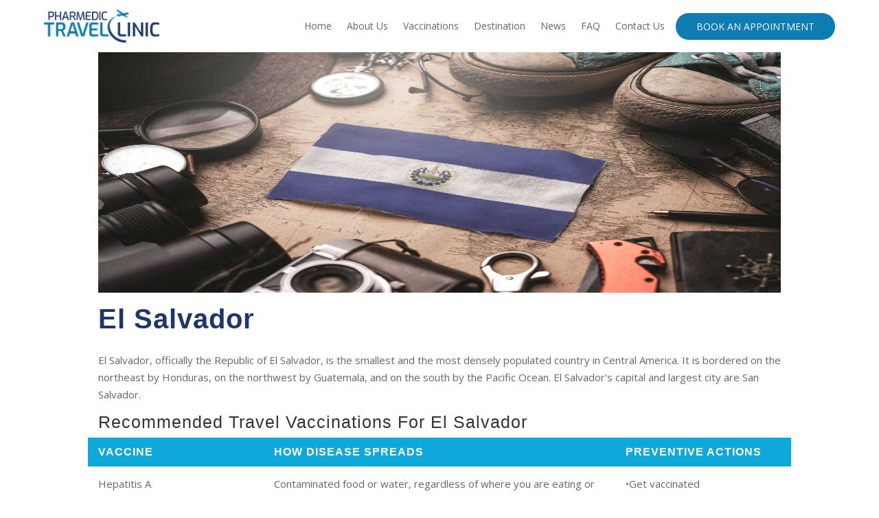

--- FILE ---
content_type: text/html; charset=UTF-8
request_url: https://pharmedictravel.com/destinations/el-salvador/
body_size: 115694
content:
<link rel="stylesheet" href="https://stackpath.bootstrapcdn.com/bootstrap/4.3.1/css/bootstrap.min.css" integrity="sha384-ggOyR0iXCbMQv3Xipma34MD+dH/1fQ784/j6cY/iJTQUOhcWr7x9JvoRxT2MZw1T" crossorigin="anonymous">

<!DOCTYPE html>
<html lang="en-US">
<head>
	<meta charset="UTF-8" />
<meta http-equiv="X-UA-Compatible" content="IE=edge">
	<link rel="pingback" href="https://pharmedictravel.com/xmlrpc.php" />

	<script type="text/javascript">
		document.documentElement.className = 'js';
	</script>
	
	<script>var et_site_url='https://pharmedictravel.com';var et_post_id='2632';function et_core_page_resource_fallback(a,b){"undefined"===typeof b&&(b=a.sheet.cssRules&&0===a.sheet.cssRules.length);b&&(a.onerror=null,a.onload=null,a.href?a.href=et_site_url+"/?et_core_page_resource="+a.id+et_post_id:a.src&&(a.src=et_site_url+"/?et_core_page_resource="+a.id+et_post_id))}
</script><title>El Salvador | Pharmedic Travel</title>
<link rel='dns-prefetch' href='//fonts.googleapis.com' />
<link rel='dns-prefetch' href='//s.w.org' />
<link rel="alternate" type="application/rss+xml" title="Pharmedic Travel &raquo; Feed" href="https://pharmedictravel.com/feed/" />
<link rel="alternate" type="application/rss+xml" title="Pharmedic Travel &raquo; Comments Feed" href="https://pharmedictravel.com/comments/feed/" />
<link rel="alternate" type="application/rss+xml" title="Pharmedic Travel &raquo; El Salvador Comments Feed" href="https://pharmedictravel.com/destinations/el-salvador/feed/" />
		<script type="text/javascript">
			window._wpemojiSettings = {"baseUrl":"https:\/\/s.w.org\/images\/core\/emoji\/13.0.0\/72x72\/","ext":".png","svgUrl":"https:\/\/s.w.org\/images\/core\/emoji\/13.0.0\/svg\/","svgExt":".svg","source":{"concatemoji":"https:\/\/pharmedictravel.com\/wp-includes\/js\/wp-emoji-release.min.js?ver=5.5.6"}};
			!function(e,a,t){var n,r,o,i=a.createElement("canvas"),p=i.getContext&&i.getContext("2d");function s(e,t){var a=String.fromCharCode;p.clearRect(0,0,i.width,i.height),p.fillText(a.apply(this,e),0,0);e=i.toDataURL();return p.clearRect(0,0,i.width,i.height),p.fillText(a.apply(this,t),0,0),e===i.toDataURL()}function c(e){var t=a.createElement("script");t.src=e,t.defer=t.type="text/javascript",a.getElementsByTagName("head")[0].appendChild(t)}for(o=Array("flag","emoji"),t.supports={everything:!0,everythingExceptFlag:!0},r=0;r<o.length;r++)t.supports[o[r]]=function(e){if(!p||!p.fillText)return!1;switch(p.textBaseline="top",p.font="600 32px Arial",e){case"flag":return s([127987,65039,8205,9895,65039],[127987,65039,8203,9895,65039])?!1:!s([55356,56826,55356,56819],[55356,56826,8203,55356,56819])&&!s([55356,57332,56128,56423,56128,56418,56128,56421,56128,56430,56128,56423,56128,56447],[55356,57332,8203,56128,56423,8203,56128,56418,8203,56128,56421,8203,56128,56430,8203,56128,56423,8203,56128,56447]);case"emoji":return!s([55357,56424,8205,55356,57212],[55357,56424,8203,55356,57212])}return!1}(o[r]),t.supports.everything=t.supports.everything&&t.supports[o[r]],"flag"!==o[r]&&(t.supports.everythingExceptFlag=t.supports.everythingExceptFlag&&t.supports[o[r]]);t.supports.everythingExceptFlag=t.supports.everythingExceptFlag&&!t.supports.flag,t.DOMReady=!1,t.readyCallback=function(){t.DOMReady=!0},t.supports.everything||(n=function(){t.readyCallback()},a.addEventListener?(a.addEventListener("DOMContentLoaded",n,!1),e.addEventListener("load",n,!1)):(e.attachEvent("onload",n),a.attachEvent("onreadystatechange",function(){"complete"===a.readyState&&t.readyCallback()})),(n=t.source||{}).concatemoji?c(n.concatemoji):n.wpemoji&&n.twemoji&&(c(n.twemoji),c(n.wpemoji)))}(window,document,window._wpemojiSettings);
		</script>
		<meta content="Divi Child v.3.22.7" name="generator"/><style type="text/css">
img.wp-smiley,
img.emoji {
	display: inline !important;
	border: none !important;
	box-shadow: none !important;
	height: 1em !important;
	width: 1em !important;
	margin: 0 .07em !important;
	vertical-align: -0.1em !important;
	background: none !important;
	padding: 0 !important;
}
</style>
	<link rel='stylesheet' id='wp-block-library-css'  href='https://pharmedictravel.com/wp-includes/css/dist/block-library/style.min.css?ver=5.5.6' type='text/css' media='all' />
<link rel='stylesheet' id='rs-plugin-settings-css'  href='https://pharmedictravel.com/wp-content/plugins/revslider/public/assets/css/rs6.css?ver=6.1.2' type='text/css' media='all' />
<style id='rs-plugin-settings-inline-css' type='text/css'>
#rs-demo-id {}
</style>
<link rel='stylesheet' id='parent-style-css'  href='https://pharmedictravel.com/wp-content/themes/Divi/style.css?ver=5.5.6' type='text/css' media='all' />
<link rel='stylesheet' id='divi-fonts-css'  href='https://fonts.googleapis.com/css?family=Open+Sans:300italic,400italic,600italic,700italic,800italic,400,300,600,700,800&#038;subset=latin,latin-ext' type='text/css' media='all' />
<link rel='stylesheet' id='divi-style-css'  href='https://pharmedictravel.com/wp-content/themes/divi-child/style.css?ver=4.3.2' type='text/css' media='all' />
<link rel='stylesheet' id='wpdreams-asl-basic-css'  href='https://pharmedictravel.com/wp-content/plugins/ajax-search-lite/css/style.basic.css?ver=4.11' type='text/css' media='all' />
<link rel='stylesheet' id='wpdreams-ajaxsearchlite-css'  href='https://pharmedictravel.com/wp-content/plugins/ajax-search-lite/css/style-simple-blue.css?ver=4.11' type='text/css' media='all' />
<link rel='stylesheet' id='tablepress-default-css'  href='https://pharmedictravel.com/wp-content/plugins/tablepress/css/default.min.css?ver=1.12' type='text/css' media='all' />
<link rel='stylesheet' id='popup-maker-site-css'  href='https://pharmedictravel.com/wp-content/plugins/popup-maker/assets/css/pum-site.min.css?ver=1.17.1' type='text/css' media='all' />
<style id='popup-maker-site-inline-css' type='text/css'>
/* Popup Google Fonts */
@import url('//fonts.googleapis.com/css?family=Montserrat:100');

/* Popup Theme 8204: Content Only - For use with page builders or block editor */
.pum-theme-8204, .pum-theme-content-only { background-color: rgba( 0, 0, 0, 0.70 ) } 
.pum-theme-8204 .pum-container, .pum-theme-content-only .pum-container { padding: 0px; border-radius: 0px; border: 1px none #000000; box-shadow: 0px 0px 0px 0px rgba( 2, 2, 2, 0.00 ) } 
.pum-theme-8204 .pum-title, .pum-theme-content-only .pum-title { color: #000000; text-align: left; text-shadow: 0px 0px 0px rgba( 2, 2, 2, 0.23 ); font-family: inherit; font-weight: 400; font-size: 32px; line-height: 36px } 
.pum-theme-8204 .pum-content, .pum-theme-content-only .pum-content { color: #8c8c8c; font-family: inherit; font-weight: 400 } 
.pum-theme-8204 .pum-content + .pum-close, .pum-theme-content-only .pum-content + .pum-close { position: absolute; height: 18px; width: 18px; left: auto; right: 7px; bottom: auto; top: 7px; padding: 0px; color: #000000; font-family: inherit; font-weight: 700; font-size: 20px; line-height: 20px; border: 1px none #ffffff; border-radius: 15px; box-shadow: 0px 0px 0px 0px rgba( 2, 2, 2, 0.00 ); text-shadow: 0px 0px 0px rgba( 0, 0, 0, 0.00 ); background-color: rgba( 255, 255, 255, 0.00 ) } 

/* Popup Theme 7699: Floating Bar - Soft Blue */
.pum-theme-7699, .pum-theme-floating-bar { background-color: rgba( 255, 255, 255, 0.00 ) } 
.pum-theme-7699 .pum-container, .pum-theme-floating-bar .pum-container { padding: 8px; border-radius: 0px; border: 1px none #000000; box-shadow: 1px 1px 3px 0px rgba( 2, 2, 2, 0.23 ); background-color: rgba( 238, 246, 252, 1.00 ) } 
.pum-theme-7699 .pum-title, .pum-theme-floating-bar .pum-title { color: #505050; text-align: left; text-shadow: 0px 0px 0px rgba( 2, 2, 2, 0.23 ); font-family: inherit; font-weight: 400; font-size: 32px; line-height: 36px } 
.pum-theme-7699 .pum-content, .pum-theme-floating-bar .pum-content { color: #505050; font-family: inherit; font-weight: 400 } 
.pum-theme-7699 .pum-content + .pum-close, .pum-theme-floating-bar .pum-content + .pum-close { position: absolute; height: 18px; width: 18px; left: auto; right: 5px; bottom: auto; top: 50%; padding: 0px; color: #505050; font-family: Sans-Serif; font-weight: 700; font-size: 15px; line-height: 18px; border: 1px solid #505050; border-radius: 15px; box-shadow: 0px 0px 0px 0px rgba( 2, 2, 2, 0.00 ); text-shadow: 0px 0px 0px rgba( 0, 0, 0, 0.00 ); background-color: rgba( 255, 255, 255, 0.00 ); transform: translate(0, -50%) } 

/* Popup Theme 1768: Light Box */
.pum-theme-1768, .pum-theme-lightbox { background-color: rgba( 255, 255, 255, 1.00 ) } 
.pum-theme-1768 .pum-container, .pum-theme-lightbox .pum-container { padding: 18px; border-radius: px; border: 1px none #000000; box-shadow: 1px 1px 3px px rgba( 2, 2, 2, 0.23 ); background-color: rgba( 249, 249, 249, 1.00 ) } 
.pum-theme-1768 .pum-title, .pum-theme-lightbox .pum-title { color: #000000; text-align: left; text-shadow: px px px rgba( 2, 2, 2, 0.23 ); font-family: inherit; font-weight: 400; font-size: 32px; font-style: normal; line-height: 36px } 
.pum-theme-1768 .pum-content, .pum-theme-lightbox .pum-content { color: #8c8c8c; font-family: inherit; font-weight: 400; font-style: inherit } 
.pum-theme-1768 .pum-content + .pum-close, .pum-theme-lightbox .pum-content + .pum-close { position: absolute; height: auto; width: auto; left: auto; right: px; bottom: auto; top: px; padding: 8px; color: #ffffff; font-family: inherit; font-weight: 400; font-size: 12px; font-style: inherit; line-height: 36px; border: 1px none #ffffff; border-radius: px; box-shadow: 1px 1px 3px px rgba( 2, 2, 2, 0.23 ); text-shadow: px px px rgba( 0, 0, 0, 0.23 ); background-color: rgba( 0, 183, 205, 1.00 ) } 

/* Popup Theme 1769: Enterprise Blue */
.pum-theme-1769, .pum-theme-enterprise-blue { background-color: rgba( 0, 0, 0, 0.70 ) } 
.pum-theme-1769 .pum-container, .pum-theme-enterprise-blue .pum-container { padding: 28px; border-radius: 5px; border: 1px none #000000; box-shadow: 0px 10px 25px 4px rgba( 2, 2, 2, 0.50 ); background-color: rgba( 255, 255, 255, 1.00 ) } 
.pum-theme-1769 .pum-title, .pum-theme-enterprise-blue .pum-title { color: #315b7c; text-align: left; text-shadow: 0px 0px 0px rgba( 2, 2, 2, 0.23 ); font-family: inherit; font-weight: 100; font-size: 34px; line-height: 36px } 
.pum-theme-1769 .pum-content, .pum-theme-enterprise-blue .pum-content { color: #2d2d2d; font-family: inherit; font-weight: 100 } 
.pum-theme-1769 .pum-content + .pum-close, .pum-theme-enterprise-blue .pum-content + .pum-close { position: absolute; height: 28px; width: 28px; left: auto; right: 8px; bottom: auto; top: 8px; padding: 4px; color: #ffffff; font-family: Times New Roman; font-weight: 100; font-size: 20px; line-height: 20px; border: 1px none #ffffff; border-radius: 42px; box-shadow: 0px 0px 0px 0px rgba( 2, 2, 2, 0.23 ); text-shadow: 0px 0px 0px rgba( 0, 0, 0, 0.23 ); background-color: rgba( 49, 91, 124, 1.00 ) } 

/* Popup Theme 1770: Hello Box */
.pum-theme-1770, .pum-theme-hello-box { background-color: rgba( 0, 0, 0, 0.75 ) } 
.pum-theme-1770 .pum-container, .pum-theme-hello-box .pum-container { padding: 30px; border-radius: 80px; border: 14px solid #81d742; box-shadow: 0px 0px 0px 0px rgba( 2, 2, 2, 0.00 ); background-color: rgba( 255, 255, 255, 1.00 ) } 
.pum-theme-1770 .pum-title, .pum-theme-hello-box .pum-title { color: #2d2d2d; text-align: left; text-shadow: 0px 0px 0px rgba( 2, 2, 2, 0.23 ); font-family: Montserrat; font-weight: 100; font-size: 32px; line-height: 36px } 
.pum-theme-1770 .pum-content, .pum-theme-hello-box .pum-content { color: #2d2d2d; font-family: inherit; font-weight: 100 } 
.pum-theme-1770 .pum-content + .pum-close, .pum-theme-hello-box .pum-content + .pum-close { position: absolute; height: auto; width: auto; left: auto; right: -30px; bottom: auto; top: -30px; padding: 0px; color: #2d2d2d; font-family: Times New Roman; font-weight: 100; font-size: 32px; line-height: 28px; border: 1px none #ffffff; border-radius: 28px; box-shadow: 0px 0px 0px 0px rgba( 2, 2, 2, 0.23 ); text-shadow: 0px 0px 0px rgba( 0, 0, 0, 0.23 ); background-color: rgba( 255, 255, 255, 1.00 ) } 

/* Popup Theme 1771: Cutting Edge */
.pum-theme-1771, .pum-theme-cutting-edge { background-color: rgba( 0, 0, 0, 0.50 ) } 
.pum-theme-1771 .pum-container, .pum-theme-cutting-edge .pum-container { padding: 18px; border-radius: 0px; border: 1px none #000000; box-shadow: 0px 10px 25px 0px rgba( 2, 2, 2, 0.50 ); background-color: rgba( 30, 115, 190, 1.00 ) } 
.pum-theme-1771 .pum-title, .pum-theme-cutting-edge .pum-title { color: #ffffff; text-align: left; text-shadow: 0px 0px 0px rgba( 2, 2, 2, 0.23 ); font-family: Sans-Serif; font-weight: 100; font-size: 26px; line-height: 28px } 
.pum-theme-1771 .pum-content, .pum-theme-cutting-edge .pum-content { color: #ffffff; font-family: inherit; font-weight: 100 } 
.pum-theme-1771 .pum-content + .pum-close, .pum-theme-cutting-edge .pum-content + .pum-close { position: absolute; height: 24px; width: 24px; left: auto; right: 0px; bottom: auto; top: 0px; padding: 0px; color: #1e73be; font-family: Times New Roman; font-weight: 100; font-size: 32px; line-height: 24px; border: 1px none #ffffff; border-radius: 0px; box-shadow: -1px 1px 1px 0px rgba( 2, 2, 2, 0.10 ); text-shadow: -1px 1px 1px rgba( 0, 0, 0, 0.10 ); background-color: rgba( 238, 238, 34, 1.00 ) } 

/* Popup Theme 1772: Framed Border */
.pum-theme-1772, .pum-theme-framed-border { background-color: rgba( 255, 255, 255, 0.50 ) } 
.pum-theme-1772 .pum-container, .pum-theme-framed-border .pum-container { padding: 18px; border-radius: 0px; border: 20px outset #dd3333; box-shadow: 1px 1px 3px 0px rgba( 2, 2, 2, 0.97 ) inset; background-color: rgba( 255, 251, 239, 1.00 ) } 
.pum-theme-1772 .pum-title, .pum-theme-framed-border .pum-title { color: #000000; text-align: left; text-shadow: 0px 0px 0px rgba( 2, 2, 2, 0.23 ); font-family: inherit; font-weight: 100; font-size: 32px; line-height: 36px } 
.pum-theme-1772 .pum-content, .pum-theme-framed-border .pum-content { color: #2d2d2d; font-family: inherit; font-weight: 100 } 
.pum-theme-1772 .pum-content + .pum-close, .pum-theme-framed-border .pum-content + .pum-close { position: absolute; height: 20px; width: 20px; left: auto; right: -20px; bottom: auto; top: -20px; padding: 0px; color: #ffffff; font-family: Tahoma; font-weight: 700; font-size: 16px; line-height: 18px; border: 1px none #ffffff; border-radius: 0px; box-shadow: 0px 0px 0px 0px rgba( 2, 2, 2, 0.23 ); text-shadow: 0px 0px 0px rgba( 0, 0, 0, 0.23 ); background-color: rgba( 0, 0, 0, 0.55 ) } 

/* Popup Theme 1767: Default Theme */
.pum-theme-1767, .pum-theme-default-theme { background-color: rgba( 255, 255, 255, 1.00 ) } 
.pum-theme-1767 .pum-container, .pum-theme-default-theme .pum-container { padding: 18px; border-radius: px; border: 1px none #000000; box-shadow: 1px 1px 3px px rgba( 2, 2, 2, 0.23 ); background-color: rgba( 249, 249, 249, 1.00 ) } 
.pum-theme-1767 .pum-title, .pum-theme-default-theme .pum-title { color: #000000; text-align: left; text-shadow: px px px rgba( 2, 2, 2, 0.23 ); font-family: inherit; font-weight: 400; font-size: 32px; font-style: normal; line-height: 36px } 
.pum-theme-1767 .pum-content, .pum-theme-default-theme .pum-content { color: #8c8c8c; font-family: inherit; font-weight: 400; font-style: inherit } 
.pum-theme-1767 .pum-content + .pum-close, .pum-theme-default-theme .pum-content + .pum-close { position: absolute; height: auto; width: auto; left: auto; right: px; bottom: auto; top: px; padding: 8px; color: #ffffff; font-family: inherit; font-weight: 400; font-size: 12px; font-style: inherit; line-height: 36px; border: 1px none #ffffff; border-radius: px; box-shadow: 1px 1px 3px px rgba( 2, 2, 2, 0.23 ); text-shadow: px px px rgba( 0, 0, 0, 0.23 ); background-color: rgba( 0, 183, 205, 1.00 ) } 

#pum-4521 {z-index: 1999999999}
#pum-2378 {z-index: 1999999999}

</style>
<link rel='stylesheet' id='dashicons-css'  href='https://pharmedictravel.com/wp-includes/css/dashicons.min.css?ver=5.5.6' type='text/css' media='all' />
<script type='text/javascript' src='https://pharmedictravel.com/wp-includes/js/jquery/jquery.js?ver=1.12.4-wp' id='jquery-core-js'></script>
<script type='text/javascript' src='https://pharmedictravel.com/wp-content/plugins/revslider/public/assets/js/revolution.tools.min.js?ver=6.0' id='tp-tools-js'></script>
<script type='text/javascript' src='https://pharmedictravel.com/wp-content/plugins/revslider/public/assets/js/rs6.min.js?ver=6.1.2' id='revmin-js'></script>
<script type='text/javascript' id='et-core-api-spam-recaptcha-js-extra'>
/* <![CDATA[ */
var et_core_api_spam_recaptcha = {"site_key":"","page_action":{"action":"elsalvador"}};
/* ]]> */
</script>
<script type='text/javascript' src='https://pharmedictravel.com/wp-content/themes/Divi/core/admin/js/recaptcha.js?ver=5.5.6' id='et-core-api-spam-recaptcha-js'></script>
<link rel="https://api.w.org/" href="https://pharmedictravel.com/wp-json/" /><link rel="alternate" type="application/json" href="https://pharmedictravel.com/wp-json/wp/v2/posts/2632" /><link rel="EditURI" type="application/rsd+xml" title="RSD" href="https://pharmedictravel.com/xmlrpc.php?rsd" />
<link rel="wlwmanifest" type="application/wlwmanifest+xml" href="https://pharmedictravel.com/wp-includes/wlwmanifest.xml" /> 
<link rel='prev' title='Egypt' href='https://pharmedictravel.com/destinations/egypt/' />
<link rel='next' title='England' href='https://pharmedictravel.com/destinations/england/' />
<meta name="generator" content="WordPress 5.5.6" />
<link rel='shortlink' href='https://pharmedictravel.com/?p=2632' />
<link rel="alternate" type="application/json+oembed" href="https://pharmedictravel.com/wp-json/oembed/1.0/embed?url=https%3A%2F%2Fpharmedictravel.com%2Fdestinations%2Fel-salvador%2F" />
<link rel="alternate" type="text/xml+oembed" href="https://pharmedictravel.com/wp-json/oembed/1.0/embed?url=https%3A%2F%2Fpharmedictravel.com%2Fdestinations%2Fel-salvador%2F&#038;format=xml" />
<!-- SEO meta tags powered by SmartCrawl https://premium.wpmudev.org/project/smartcrawl-wordpress-seo/ -->
<link rel="canonical" href="https://pharmedictravel.com/destinations/el-salvador/" />
<meta property="og:type" content="article" />
<meta property="og:url" content="https://pharmedictravel.com/destinations/el-salvador/" />
<meta property="og:title" content="El Salvador | Pharmedic Travel" />
<meta property="og:image" content="https://pharmedictravel.com/wp-content/uploads/2019/12/El-Salvador-1-scaled.jpg" />
<meta property="article:published_time" content="2019-12-27T06:46:42" />
<meta property="article:author" content="ptadmin" />
<meta name="twitter:card" content="summary_large_image" />
<meta name="twitter:title" content="El Salvador | Pharmedic Travel" />
<meta name="twitter:image" content="https://pharmedictravel.com/wp-content/uploads/2019/12/El-Salvador-1-scaled.jpg" />
<script type="application/ld+json">[{"@context":"http:\/\/schema.org","@type":"WebSite","about":"Vaccination &amp; Travel Information For Your Destination","dateModified":"2021-12-30 12:29:50.000000","description":"Vaccination &amp; Travel Information For Your Destination","encoding":"UTF-8","headline":"Pharmedic Travel","inLanguage":"en-US","name":"Pharmedic Travel","publisher":{"@type":"Organization","name":"Pharmedic Travel"},"url":"https:\/\/pharmedictravel.com"},{"@context":"http:\/\/schema.org","@type":"Article","author":{"@type":"Person","name":"ptadmin","url":"https:\/\/pharmedictravel.com\/author\/ptadmin\/"},"commentCount":0,"dateModified":"2020-08-18T02:42:33","datePublished":"2019-12-27T06:46:42","description":"","headline":"El Salvador | Pharmedic Travel","image":{"@context":"http:\/\/schema.org","@type":"ImageObject","height":467,"url":"https:\/\/pharmedictravel.com\/wp-content\/uploads\/2019\/12\/El-Salvador-1-scaled.jpg","width":700},"mainEntityOfPage":"https:\/\/pharmedictravel.com\/destinations\/el-salvador\/","name":"El Salvador","publisher":{"@type":"Organization","name":"Pharmedic Travel","logo":{"@type":"ImageObject","url":"https:\/\/secure.gravatar.com\/avatar\/?s=96&d=mm&r=g","height":60,"width":60}},"thumbnailUrl":"https:\/\/pharmedictravel.com\/wp-content\/uploads\/2019\/12\/El-Salvador-1-scaled.jpg","url":"https:\/\/pharmedictravel.com\/destinations\/el-salvador\/"}]</script>
<!-- /SEO -->
<meta name="viewport" content="width=device-width, initial-scale=1.0, maximum-scale=1.0, user-scalable=0" /><link rel="shortcut icon" href="" />				<link rel="preconnect" href="https://fonts.gstatic.com" crossorigin />
				<link rel="preload" as="style" href="//fonts.googleapis.com/css?family=Open+Sans&display=swap" />
				<link rel="stylesheet" href="//fonts.googleapis.com/css?family=Open+Sans&display=swap" media="all" />
				<meta name="generator" content="Powered by Slider Revolution 6.1.2 - responsive, Mobile-Friendly Slider Plugin for WordPress with comfortable drag and drop interface." />
                <style>
                    
					div[id*='ajaxsearchlitesettings'].searchsettings .asl_option_inner label {
						font-size: 0px !important;
						color: rgba(0, 0, 0, 0);
					}
					div[id*='ajaxsearchlitesettings'].searchsettings .asl_option_inner label:after {
						font-size: 11px !important;
						position: absolute;
						top: 0;
						left: 0;
						z-index: 1;
					}
					.asl_w_container {
						width: 100%;
						margin: 0px 0px 0px 0px;
						min-width: 200px;
					}
					div[id*='ajaxsearchlite'].asl_m {
						width: 100%;
					}
					div[id*='ajaxsearchliteres'].wpdreams_asl_results div.resdrg span.highlighted {
						font-weight: bold;
						color: rgba(217, 49, 43, 1);
						background-color: rgba(238, 238, 238, 1);
					}
					div[id*='ajaxsearchliteres'].wpdreams_asl_results .results img.asl_image {
						width: 70px;
						height: 70px;
						object-fit: cover;
					}
					div.asl_r .results {
						max-height: none;
					}
				
							.asl_w, .asl_w * {font-family:inherit !important;}
							.asl_m input[type=search]::placeholder{font-family:inherit !important;}
							.asl_m input[type=search]::-webkit-input-placeholder{font-family:inherit !important;}
							.asl_m input[type=search]::-moz-placeholder{font-family:inherit !important;}
							.asl_m input[type=search]:-ms-input-placeholder{font-family:inherit !important;}
						
						div.asl_r.asl_w.vertical .results .item::after {
							display: block;
							position: absolute;
							bottom: 0;
							content: '';
							height: 1px;
							width: 100%;
							background: #D8D8D8;
						}
						div.asl_r.asl_w.vertical .results .item.asl_last_item::after {
							display: none;
						}
					                </style>
                <script type="text/javascript">function setREVStartSize(t){try{var h,e=document.getElementById(t.c).parentNode.offsetWidth;if(e=0===e||isNaN(e)?window.innerWidth:e,t.tabw=void 0===t.tabw?0:parseInt(t.tabw),t.thumbw=void 0===t.thumbw?0:parseInt(t.thumbw),t.tabh=void 0===t.tabh?0:parseInt(t.tabh),t.thumbh=void 0===t.thumbh?0:parseInt(t.thumbh),t.tabhide=void 0===t.tabhide?0:parseInt(t.tabhide),t.thumbhide=void 0===t.thumbhide?0:parseInt(t.thumbhide),t.mh=void 0===t.mh||""==t.mh||"auto"===t.mh?0:parseInt(t.mh,0),"fullscreen"===t.layout||"fullscreen"===t.l)h=Math.max(t.mh,window.innerHeight);else{for(var i in t.gw=Array.isArray(t.gw)?t.gw:[t.gw],t.rl)void 0!==t.gw[i]&&0!==t.gw[i]||(t.gw[i]=t.gw[i-1]);for(var i in t.gh=void 0===t.el||""===t.el||Array.isArray(t.el)&&0==t.el.length?t.gh:t.el,t.gh=Array.isArray(t.gh)?t.gh:[t.gh],t.rl)void 0!==t.gh[i]&&0!==t.gh[i]||(t.gh[i]=t.gh[i-1]);var r,a=new Array(t.rl.length),n=0;for(var i in t.tabw=t.tabhide>=e?0:t.tabw,t.thumbw=t.thumbhide>=e?0:t.thumbw,t.tabh=t.tabhide>=e?0:t.tabh,t.thumbh=t.thumbhide>=e?0:t.thumbh,t.rl)a[i]=t.rl[i]<window.innerWidth?0:t.rl[i];for(var i in r=a[0],a)r>a[i]&&0<a[i]&&(r=a[i],n=i);var d=e>t.gw[n]+t.tabw+t.thumbw?1:(e-(t.tabw+t.thumbw))/t.gw[n];h=t.gh[n]*d+(t.tabh+t.thumbh)}void 0===window.rs_init_css&&(window.rs_init_css=document.head.appendChild(document.createElement("style"))),document.getElementById(t.c).height=h,window.rs_init_css.innerHTML+="#"+t.c+"_wrapper { height: "+h+"px }"}catch(t){console.log("Failure at Presize of Slider:"+t)}};</script>
<link rel="stylesheet" id="et-divi-customizer-global-cached-inline-styles" href="https://pharmedictravel.com/wp-content/et-cache/global/et-divi-customizer-global-17108243882627.min.css" onerror="et_core_page_resource_fallback(this, true)" onload="et_core_page_resource_fallback(this)" /><link rel="stylesheet" id="et-core-unified-tb-5628-tb-1072-2632-cached-inline-styles" href="https://pharmedictravel.com/wp-content/et-cache/2632/et-core-unified-tb-5628-tb-1072-2632-17641512840581.min.css" onerror="et_core_page_resource_fallback(this, true)" onload="et_core_page_resource_fallback(this)" /></head>
<body data-rsssl=1 class="post-template-default single single-post postid-2632 single-format-standard et-tb-has-template et-tb-has-header et-tb-has-footer et_pb_button_helper_class et_cover_background et_pb_gutter osx et_pb_gutters3 et_right_sidebar et_divi_theme et-db et_minified_js et_minified_css">
	<div id="page-container">
<div id="et-boc" class="et-boc">
			
		<header class="et-l et-l--header">
			<div class="et_builder_inner_content et_pb_gutters3"><div class="et_pb_section et_pb_section_0_tb_header et_section_regular" >
				
				
				
				
					<div class="et_pb_row et_pb_row_0_tb_header et_pb_equal_columns et_pb_gutters1">
				<div class="et_pb_column et_pb_column_3_4 et_pb_column_0_tb_header  et_pb_css_mix_blend_mode_passthrough et_pb_column--with-menu">
				
				
				<div class="et_pb_module et_pb_menu et_pb_menu_0_tb_header et_pb_bg_layout_light  et_pb_text_align_right et_dropdown_animation_fade et_pb_menu--with-logo et_pb_menu--style-left_aligned">
					
					
					<div class="et_pb_menu_inner_container clearfix">
						<div class="et_pb_menu__logo-wrap">
			  <div class="et_pb_menu__logo">
				<a href="https://pharmedictravel.com/" ><img src="https://pharmedictravel.com/wp-content/uploads/2020/02/Logo-e1578909972640.png" alt="" data-et-multi-view="{&quot;schema&quot;:{&quot;attrs&quot;:{&quot;desktop&quot;:{&quot;src&quot;:&quot;https:\/\/pharmedictravel.com\/wp-content\/uploads\/2020\/02\/Logo-e1578909972640.png&quot;,&quot;alt&quot;:&quot;&quot;},&quot;tablet&quot;:{&quot;src&quot;:&quot;https:\/\/pharmedictravel.com\/wp-content\/uploads\/2019\/09\/Logo-e1578909972640.png&quot;},&quot;phone&quot;:{&quot;src&quot;:&quot;&quot;}}},&quot;slug&quot;:&quot;et_pb_menu&quot;,&quot;hover_selector&quot;:&quot;.et_pb_menu_0_tb_header .et_pb_menu__logo-wrap .et_pb_menu__logo img&quot;}" /></a>
			  </div>
			</div>
						<div class="et_pb_menu__wrap">
							<div class="et_pb_menu__menu">
								<nav class="et-menu-nav"><ul id="menu-mainmenu" class="et-menu nav"><li class="et_pb_menu_page_id-home menu-item menu-item-type-post_type menu-item-object-page menu-item-home menu-item-49"><a href="https://pharmedictravel.com/">Home</a></li>
<li class="et_pb_menu_page_id-262 menu-item menu-item-type-post_type menu-item-object-page menu-item-293"><a href="https://pharmedictravel.com/about-us/">About Us</a></li>
<li class="et_pb_menu_page_id-1966 menu-item menu-item-type-post_type menu-item-object-page menu-item-2371"><a href="https://pharmedictravel.com/vaccinations/">Vaccinations</a></li>
<li class="et_pb_menu_page_id-408 menu-item menu-item-type-post_type menu-item-object-page menu-item-1931"><a href="https://pharmedictravel.com/destination-advices/">Destination</a></li>
<li class="et_pb_menu_page_id-895 menu-item menu-item-type-post_type menu-item-object-page menu-item-7439"><a href="https://pharmedictravel.com/news/">News</a></li>
<li class="et_pb_menu_page_id-414 menu-item menu-item-type-post_type menu-item-object-page menu-item-422"><a href="https://pharmedictravel.com/faq/">FAQ</a></li>
<li class="et_pb_menu_page_id-70 menu-item menu-item-type-post_type menu-item-object-page menu-item-214"><a href="https://pharmedictravel.com/contact-us/">Contact Us</a></li>
</ul></nav>
							</div>
							
							
							<div class="et_mobile_nav_menu">
				<a href="#" class="mobile_nav closed">
					<span class="mobile_menu_bar"></span>
				</a>
			</div>
						</div>
						
					</div>
				</div>
			</div> <!-- .et_pb_column --><div class="et_pb_column et_pb_column_1_4 et_pb_column_1_tb_header  et_pb_css_mix_blend_mode_passthrough et-last-child">
				
				
				<div class="et_pb_button_module_wrapper et_pb_button_0_tb_header_wrapper et_pb_button_alignment_right et_pb_module ">
				<a class="et_pb_button et_pb_button_0_tb_header et_pb_bg_layout_light" href="https://form.jotform.com/Clovda/pharmedic-travel-online-booking-for" target="_blank">Book An Appointment</a>
			</div>
			</div> <!-- .et_pb_column -->
				
				
			</div> <!-- .et_pb_row -->
				
				
			</div> <!-- .et_pb_section -->		</div><!-- .et_builder_inner_content -->
	</header><!-- .et-l -->
	<div id="et-main-area">
	<style>
.pdt-container img {
    display: block !important;
    width: 100% !important;
    height: 350px !important;
    border: solid 0px #eee;}
    
 .et_post_meta_wrapper img {
    display: none;}
    
  #left-area ul{
    padding: 0 0 23px 0 !important;
    list-style-type: none !important;  }
    
  div#sidebar {
    display: none;}
  
  .et_right_sidebar #main-content .container:before {
     display: none;}  
   #left-area {
    width: 100% !important;}
    
   .et_right_sidebar #left-area {
        padding-right: 0%!important;}
        
   body:not(.et-tb) #main-content .container, body:not(.et-tb-has-header) #mai-content .container {
    padding-top: 0px!important;}
    
  .et_post_meta_wrapper img{
      width: 1020px;
      height: 80px;}
      
    .row.pht-tbl-dstp h3{
      font-weight: 600;
      font-size: 18px;
      color: #1d366c;}
      
    h1.entry-title{
      padding-top: 10px;  
      font-size: 40px;
      color: #1d366c;}
      
    .row.pht-tbl-dstp h4{
      color: #ffffff;  
      padding-top: 10px;  
      font-size: 16px;
      font-weight: 550;}
    
    h4.tbl-mbl{
      color: #ffffff;  
      padding-top: 10px;  
      font-size: 16px;
      font-weight: 550;}
      
    .row p {
    padding-top: 13px;}  
      
    .et_post_meta_wrapper p{
      font-size: 15px;
      line-height: 1.7em!important;}
    /*li.slide {*/
    /*padding-bottom: 20px;}*/
@media only screen and (min-width : 768px){    
    h4.tbl-mbl {
    display: none;}
}
@media only screen and (max-width : 768px){    
    h4.tbl-title {
    display: none;}
}
.row.pht-tbl-dstp {
    background-color: #0fa8da;}
h4.tbl-mbl {
    background-color: #0fa8da;
    padding-left: 10px;
}
#left-area .post-meta{
    display: none;}

</style>

<div id="main-content">
		<div class="container">
		<div id="content-area" class="clearfix">
			<div id="left-area">
											<article id="post-2632" class="et_pb_post post-2632 post type-post status-publish format-standard has-post-thumbnail hentry category-destinations category-topdestinations">
					                        <!--<div class="pdt-container">-->
                        <!--    <img src="https://pharmedictravel.com/demopharmedictravel/wp-content/uploads/2019/11/Brazil.jpg" class="pdt-img">-->
                        <!--</div>-->
                        
						<div class="et_post_meta_wrapper">
                                                                                							<div class="pdt-container">
    								<img class="pdt-img" src="https://pharmedictravel.com/wp-content/uploads/2019/12/El-Salvador-2.jpg" alt="" />
    							</div>
														
							<h1 class="entry-title">El Salvador</h1>
                            <h2></h2>
                            <p>El Salvador, officially the Republic of El Salvador, is the smallest and the most densely populated country in Central America. It is bordered on the northeast by Honduras, on the northwest by Guatemala, and on the south by the Pacific Ocean. El Salvador's capital and largest city are San Salvador.</p>
                           <!-- repeater start -->
                            
                            <ul class="slides">

                            
                                <li class="slide">

                                    <h3>Recommended Travel Vaccinations For El Salvador</h3>
                                  

                                    <!-- start second repeater -->
                                    
                                    <ul class="slides">
                                        <div class="row pht-tbl-dstp">
                                          <div class="col-md-3">
                                              <h4 class="tbl-title">VACCINE</h4></div>
                                          <div class="col-md-6"><h4 class="tbl-title">HOW DISEASE SPREADS</h4></div>
                                          
                                          <div class="col-md-3"> <h4 class="tbl-title">PREVENTIVE ACTIONS</h4></div>
                                        </div>


                                                                            

                                        <li class="slide">
                                        <div class="row">
                                              <div class="col-md-3">
                                                  <h4 class="tbl-mbl">VACCINE</h4>
                                                                                                  <p>Hepatitis A </p>
                                                                                          </div>
                                              
                                              <div class="col-md-6">
                                                  <h4 class="tbl-mbl">HOW DISEASE SPREADS</h4>
                                                                                                  <p>Contaminated food or water, regardless of where you are 
eating or staying.</p>
                                                                                          </div>
                                              <div class="col-md-3">
                                                  <h4 class="tbl-mbl">PREVENTIVE ACTIONS</h4>
                                                                                                 <p><span>&#8226;</span>Get vaccinated
<br>
<span>&#8226;</span>Eat and drink safely
</p>
                                             
                                            
                                              </div>
											
                                        </div>

                                            <!---->
                                            <!--    <h4>Hepatitis A </h4>-->
                                            <!---->


                                            <!---->
                                            <!--    <p>Contaminated food or water, regardless of where you are 
eating or staying.</p>-->
                                            <!---->

                                            <!---->
                                            <!--    <p><span>&#8226;</span>Get vaccinated
<br>
<span>&#8226;</span>Eat and drink safely
</p>-->
                                            <!---->
                                          <hr>    
                                        </li>

                                                                            

                                        <li class="slide">
                                        <div class="row">
                                              <div class="col-md-3">
                                                  <h4 class="tbl-mbl">VACCINE</h4>
                                                                                                  <p>Hepatitis B</p>
                                                                                          </div>
                                              
                                              <div class="col-md-6">
                                                  <h4 class="tbl-mbl">HOW DISEASE SPREADS</h4>
                                                                                                  <p>You can get hepatitis B through sexual contact, 
contaminated needles, and blood products.</p>
                                                                                          </div>
                                              <div class="col-md-3">
                                                  <h4 class="tbl-mbl">PREVENTIVE ACTIONS</h4>
                                                                                                 <p><span>&#8226;</span>Get Vaccinated
<br>
<span>&#8226;</span>Avoid sharing body fluids 
<br>
<span>&#8226;</span>
Avoid non sterile medical 
or cosmetic equipment</p>
                                             
                                            
                                              </div>
											
                                        </div>

                                            <!---->
                                            <!--    <h4>Hepatitis B</h4>-->
                                            <!---->


                                            <!---->
                                            <!--    <p>You can get hepatitis B through sexual contact, 
contaminated needles, and blood products.</p>-->
                                            <!---->

                                            <!---->
                                            <!--    <p><span>&#8226;</span>Get Vaccinated
<br>
<span>&#8226;</span>Avoid sharing body fluids 
<br>
<span>&#8226;</span>
Avoid non sterile medical 
or cosmetic equipment</p>-->
                                            <!---->
                                          <hr>    
                                        </li>

                                                                            

                                        <li class="slide">
                                        <div class="row">
                                              <div class="col-md-3">
                                                  <h4 class="tbl-mbl">VACCINE</h4>
                                                                                                  <p>Yellow Fever</p>
                                                                                          </div>
                                              
                                              <div class="col-md-6">
                                                  <h4 class="tbl-mbl">HOW DISEASE SPREADS</h4>
                                                                                                  <p>Viral infection transmitted by a bite from 
infected mosquitoes.</p>
                                                                                          </div>
                                              <div class="col-md-3">
                                                  <h4 class="tbl-mbl">PREVENTIVE ACTIONS</h4>
                                                                                                 <p><span>&#8226;</span>Get vaccinated
<br>
<span>&#8226;</span>Prevent mosquito bites </p>
                                             
                                            
                                              </div>
											
                                        </div>

                                            <!---->
                                            <!--    <h4>Yellow Fever</h4>-->
                                            <!---->


                                            <!---->
                                            <!--    <p>Viral infection transmitted by a bite from 
infected mosquitoes.</p>-->
                                            <!---->

                                            <!---->
                                            <!--    <p><span>&#8226;</span>Get vaccinated
<br>
<span>&#8226;</span>Prevent mosquito bites </p>-->
                                            <!---->
                                          <hr>    
                                        </li>

                                                                            

                                        <li class="slide">
                                        <div class="row">
                                              <div class="col-md-3">
                                                  <h4 class="tbl-mbl">VACCINE</h4>
                                                                                                  <p>Typhoid</p>
                                                                                          </div>
                                              
                                              <div class="col-md-6">
                                                  <h4 class="tbl-mbl">HOW DISEASE SPREADS</h4>
                                                                                                  <p>Food & Water</p>
                                                                                          </div>
                                              <div class="col-md-3">
                                                  <h4 class="tbl-mbl">PREVENTIVE ACTIONS</h4>
                                                                                                 <p><span>&#8226;</span>Get vaccinated
<br>
<span>&#8226;</span>
Eat and Drink safely
</p>
                                             
                                            
                                              </div>
											
                                        </div>

                                            <!---->
                                            <!--    <h4>Typhoid</h4>-->
                                            <!---->


                                            <!---->
                                            <!--    <p>Food & Water</p>-->
                                            <!---->

                                            <!---->
                                            <!--    <p><span>&#8226;</span>Get vaccinated
<br>
<span>&#8226;</span>
Eat and Drink safely
</p>-->
                                            <!---->
                                          <hr>    
                                        </li>

                                                                            

                                        <li class="slide">
                                        <div class="row">
                                              <div class="col-md-3">
                                                  <h4 class="tbl-mbl">VACCINE</h4>
                                                                                                  <p>Rabies</p>
                                                                                          </div>
                                              
                                              <div class="col-md-6">
                                                  <h4 class="tbl-mbl">HOW DISEASE SPREADS</h4>
                                                                                                  <p>Saliva infected animals. </p>
                                                                                          </div>
                                              <div class="col-md-3">
                                                  <h4 class="tbl-mbl">PREVENTIVE ACTIONS</h4>
                                                                                                 <p><span>&#8226;</span>High risk country
<br><span>&#8226;</span>Vaccine 
recommended for long-
term travelers and those 
who may come in contact 
with animals       
</p>
                                             
                                            
                                              </div>
											
                                        </div>

                                            <!---->
                                            <!--    <h4>Rabies</h4>-->
                                            <!---->


                                            <!---->
                                            <!--    <p>Saliva infected animals. </p>-->
                                            <!---->

                                            <!---->
                                            <!--    <p><span>&#8226;</span>High risk country
<br><span>&#8226;</span>Vaccine 
recommended for long-
term travelers and those 
who may come in contact 
with animals       
</p>-->
                                            <!---->
                                          <hr>    
                                        </li>

                                    
                                    </ul>

                                    
                                    <!-- end second repeater -->

                                </li>

                            
                                <li class="slide">

                                    <h3>Routine Vaccination For El Salvador</h3>
                                  

                                    <!-- start second repeater -->
                                    
                                    <ul class="slides">
                                        <div class="row pht-tbl-dstp">
                                          <div class="col-md-3">
                                              <h4 class="tbl-title">VACCINE</h4></div>
                                          <div class="col-md-6"><h4 class="tbl-title">HOW DISEASE SPREADS</h4></div>
                                          
                                          <div class="col-md-3"> <h4 class="tbl-title">PREVENTIVE ACTIONS</h4></div>
                                        </div>


                                                                            

                                        <li class="slide">
                                        <div class="row">
                                              <div class="col-md-3">
                                                  <h4 class="tbl-mbl">VACCINE</h4>
                                                                                                  <p>Measles Mumps Rubella (MMR)</p>
                                                                                          </div>
                                              
                                              <div class="col-md-6">
                                                  <h4 class="tbl-mbl">HOW DISEASE SPREADS</h4>
                                                                                                  <p>Rubella is a contagious disease 
caused by a virus.symptoms that can
 include a low-grade fever, sore throat,
 and a rash that starts on the face and
 spreads to the rest of the body.</p>
                                                                                          </div>
                                              <div class="col-md-3">
                                                  <h4 class="tbl-mbl">PREVENTIVE ACTIONS</h4>
                                                                                                 <p><span>&#8226;</span>Get vaccinated
<br>
<span>&#8226;</span>Keep away from animals
<br>
<span>&#8226;</span>Avoid touching body fluids
<br>
<span>&#8226;</span>Avoid sharing body fluids 
</p>
                                             
                                            
                                              </div>
											
                                        </div>

                                            <!---->
                                            <!--    <h4>Measles Mumps Rubella (MMR)</h4>-->
                                            <!---->


                                            <!---->
                                            <!--    <p>Rubella is a contagious disease 
caused by a virus.symptoms that can
 include a low-grade fever, sore throat,
 and a rash that starts on the face and
 spreads to the rest of the body.</p>-->
                                            <!---->

                                            <!---->
                                            <!--    <p><span>&#8226;</span>Get vaccinated
<br>
<span>&#8226;</span>Keep away from animals
<br>
<span>&#8226;</span>Avoid touching body fluids
<br>
<span>&#8226;</span>Avoid sharing body fluids 
</p>-->
                                            <!---->
                                          <hr>    
                                        </li>

                                                                            

                                        <li class="slide">
                                        <div class="row">
                                              <div class="col-md-3">
                                                  <h4 class="tbl-mbl">VACCINE</h4>
                                                                                                  <p>Shingles</p>
                                                                                          </div>
                                              
                                              <div class="col-md-6">
                                                  <h4 class="tbl-mbl">HOW DISEASE SPREADS</h4>
                                                                                                  <p>Direct Contact</p>
                                                                                          </div>
                                              <div class="col-md-3">
                                                  <h4 class="tbl-mbl">PREVENTIVE ACTIONS</h4>
                                                                                                 <p><span>&#8226;</span>Vaccine can still be given if
 you have had shingles</p>
                                             
                                            
                                              </div>
											
                                        </div>

                                            <!---->
                                            <!--    <h4>Shingles</h4>-->
                                            <!---->


                                            <!---->
                                            <!--    <p>Direct Contact</p>-->
                                            <!---->

                                            <!---->
                                            <!--    <p><span>&#8226;</span>Vaccine can still be given if
 you have had shingles</p>-->
                                            <!---->
                                          <hr>    
                                        </li>

                                                                            

                                        <li class="slide">
                                        <div class="row">
                                              <div class="col-md-3">
                                                  <h4 class="tbl-mbl">VACCINE</h4>
                                                                                                  <p>TDAP (Tetanus, Diphtheria & Pertussis)</p>
                                                                                          </div>
                                              
                                              <div class="col-md-6">
                                                  <h4 class="tbl-mbl">HOW DISEASE SPREADS</h4>
                                                                                                  <p>Wounds & Airborne. Only one adult 
booster of pertussis required.</p>
                                                                                          </div>
                                              <div class="col-md-3">
                                                  <h4 class="tbl-mbl">PREVENTIVE ACTIONS</h4>
                                                                                                 <p><span>&#8226;</span>Get vaccinated
<br>
<span>&#8226;</span>Avoid touching body fluids
<br>
<span>&#8226;</span>Avoid sharing body fluids 

</p>
                                             
                                            
                                              </div>
											
                                        </div>

                                            <!---->
                                            <!--    <h4>TDAP (Tetanus, Diphtheria & Pertussis)</h4>-->
                                            <!---->


                                            <!---->
                                            <!--    <p>Wounds & Airborne. Only one adult 
booster of pertussis required.</p>-->
                                            <!---->

                                            <!---->
                                            <!--    <p><span>&#8226;</span>Get vaccinated
<br>
<span>&#8226;</span>Avoid touching body fluids
<br>
<span>&#8226;</span>Avoid sharing body fluids 

</p>-->
                                            <!---->
                                          <hr>    
                                        </li>

                                                                            

                                        <li class="slide">
                                        <div class="row">
                                              <div class="col-md-3">
                                                  <h4 class="tbl-mbl">VACCINE</h4>
                                                                                                  <p>Pneumonia</p>
                                                                                          </div>
                                              
                                              <div class="col-md-6">
                                                  <h4 class="tbl-mbl">HOW DISEASE SPREADS</h4>
                                                                                                  <p>Airborne</p>
                                                                                          </div>
                                              <div class="col-md-3">
                                                  <h4 class="tbl-mbl">PREVENTIVE ACTIONS</h4>
                                                                                                 <p><span>&#8226;</span>Two vaccines given 
separately
<br><span>&#8226;</span>All 65+ or
compromised 
should receive both</p>
                                             
                                            
                                              </div>
											
                                        </div>

                                            <!---->
                                            <!--    <h4>Pneumonia</h4>-->
                                            <!---->


                                            <!---->
                                            <!--    <p>Airborne</p>-->
                                            <!---->

                                            <!---->
                                            <!--    <p><span>&#8226;</span>Two vaccines given 
separately
<br><span>&#8226;</span>All 65+ or
compromised 
should receive both</p>-->
                                            <!---->
                                          <hr>    
                                        </li>

                                                                            

                                        <li class="slide">
                                        <div class="row">
                                              <div class="col-md-3">
                                                  <h4 class="tbl-mbl">VACCINE</h4>
                                                                                                  <p>Influenza </p>
                                                                                          </div>
                                              
                                              <div class="col-md-6">
                                                  <h4 class="tbl-mbl">HOW DISEASE SPREADS</h4>
                                                                                                  <p>Influenza is a viral infection that attacks 
your respiratory system — your nose, 
throat and lungs. This is commonly 
called the flu, but it's not the same as 
stomach "flu" viruses that cause diarrhea 
and vomiting.</p>
                                                                                          </div>
                                              <div class="col-md-3">
                                                  <h4 class="tbl-mbl">PREVENTIVE ACTIONS</h4>
                                                                                                 <p><span>&#8226;</span>Get Vaccinated
<br>
<span>&#8226;</span>Away from people who
 are infected cough or 
sneeze</p>
                                             
                                            
                                              </div>
											
                                        </div>

                                            <!---->
                                            <!--    <h4>Influenza </h4>-->
                                            <!---->


                                            <!---->
                                            <!--    <p>Influenza is a viral infection that attacks 
your respiratory system — your nose, 
throat and lungs. This is commonly 
called the flu, but it's not the same as 
stomach "flu" viruses that cause diarrhea 
and vomiting.</p>-->
                                            <!---->

                                            <!---->
                                            <!--    <p><span>&#8226;</span>Get Vaccinated
<br>
<span>&#8226;</span>Away from people who
 are infected cough or 
sneeze</p>-->
                                            <!---->
                                          <hr>    
                                        </li>

                                                                            

                                        <li class="slide">
                                        <div class="row">
                                              <div class="col-md-3">
                                                  <h4 class="tbl-mbl">VACCINE</h4>
                                                                                                  <p>(Varicella)  Chickenpox</p>
                                                                                          </div>
                                              
                                              <div class="col-md-6">
                                                  <h4 class="tbl-mbl">HOW DISEASE SPREADS</h4>
                                                                                                  <p>Chickenpox is an airborne disease.  
Spread easily through the coughs and 
sneezes of an infected person.</p>
                                                                                          </div>
                                              <div class="col-md-3">
                                                  <h4 class="tbl-mbl">PREVENTIVE ACTIONS</h4>
                                                                                                 <p><span>&#8226;</span>Get Vaccinated
<br>
<span>&#8226;</span>Avoid touching body fluids
<br>
<span>&#8226;</span>Avoid contacting with the
 blisters</p>
                                             
                                            
                                              </div>
											
                                        </div>

                                            <!---->
                                            <!--    <h4>(Varicella)  Chickenpox</h4>-->
                                            <!---->


                                            <!---->
                                            <!--    <p>Chickenpox is an airborne disease.  
Spread easily through the coughs and 
sneezes of an infected person.</p>-->
                                            <!---->

                                            <!---->
                                            <!--    <p><span>&#8226;</span>Get Vaccinated
<br>
<span>&#8226;</span>Avoid touching body fluids
<br>
<span>&#8226;</span>Avoid contacting with the
 blisters</p>-->
                                            <!---->
                                          <hr>    
                                        </li>

                                                                            

                                        <li class="slide">
                                        <div class="row">
                                              <div class="col-md-3">
                                                  <h4 class="tbl-mbl">VACCINE</h4>
                                                                                                  <p>Polio</p>
                                                                                          </div>
                                              
                                              <div class="col-md-6">
                                                  <h4 class="tbl-mbl">HOW DISEASE SPREADS</h4>
                                                                                                  <p>Polio (poliomyelitis) is a potentially deadly, life-altering disease. 
The virus enters the body and attacks the brain and spinal cord, often causing paralysis.
</p>
                                                                                          </div>
                                              <div class="col-md-3">
                                                  <h4 class="tbl-mbl">PREVENTIVE ACTIONS</h4>
                                                                                                 <p><span>&#8226;</span>Get Vaccinated
<br> 
<span>&#8226;</span>Avoid sharing contacts with infected people
<br> 
<span>&#8226;</span>Avoid contaminated food or water, though sneezes
or coughs can transmit the virus    
</p>
                                             
                                            
                                              </div>
											
                                        </div>

                                            <!---->
                                            <!--    <h4>Polio</h4>-->
                                            <!---->


                                            <!---->
                                            <!--    <p>Polio (poliomyelitis) is a potentially deadly, life-altering disease. 
The virus enters the body and attacks the brain and spinal cord, often causing paralysis.
</p>-->
                                            <!---->

                                            <!---->
                                            <!--    <p><span>&#8226;</span>Get Vaccinated
<br> 
<span>&#8226;</span>Avoid sharing contacts with infected people
<br> 
<span>&#8226;</span>Avoid contaminated food or water, though sneezes
or coughs can transmit the virus    
</p>-->
                                            <!---->
                                          <hr>    
                                        </li>

                                                                            

                                        <li class="slide">
                                        <div class="row">
                                              <div class="col-md-3">
                                                  <h4 class="tbl-mbl">VACCINE</h4>
                                                                                                  <p>Meningitis</p>
                                                                                          </div>
                                              
                                              <div class="col-md-6">
                                                  <h4 class="tbl-mbl">HOW DISEASE SPREADS</h4>
                                                                                                  <p>Airborne & Direct Contact.</p>
                                                                                          </div>
                                              <div class="col-md-3">
                                                  <h4 class="tbl-mbl">PREVENTIVE ACTIONS</h4>
                                                                                                 <p><span>&#8226;</span>Given to anyone 
unvaccinated or at an
increased risk, especially 
students</p>
                                             
                                            
                                              </div>
											
                                        </div>

                                            <!---->
                                            <!--    <h4>Meningitis</h4>-->
                                            <!---->


                                            <!---->
                                            <!--    <p>Airborne & Direct Contact.</p>-->
                                            <!---->

                                            <!---->
                                            <!--    <p><span>&#8226;</span>Given to anyone 
unvaccinated or at an
increased risk, especially 
students</p>-->
                                            <!---->
                                          <hr>    
                                        </li>

                                    
                                    </ul>

                                    
                                    <!-- end second repeater -->

                                </li>

                            
                            </ul>

                                                        <!-- repeater end -->
                                                                   
						<p class="post-meta"> by <span class="author vcard"><a href="https://pharmedictravel.com/author/ptadmin/" title="Posts by ptadmin" rel="author">ptadmin</a></span> | <span class="published">Dec 27, 2019</span> | <a href="https://pharmedictravel.com/category/destinations/" rel="category tag">Destinations</a>, <a href="https://pharmedictravel.com/category/topdestinations/" rel="category tag">Top Destinations</a> | <span class="comments-number"><a href="https://pharmedictravel.com/destinations/el-salvador/#respond">0 comments</a></span></p><img src="https://pharmedictravel.com/wp-content/uploads/2019/12/El-Salvador-1-1080x675.jpg" alt="El Salvador" class="" width='1080' height='675' srcset="https://pharmedictravel.com/wp-content/uploads/2019/12/El-Salvador-1-980x653.jpg 980w, https://pharmedictravel.com/wp-content/uploads/2019/12/El-Salvador-1-480x320.jpg 480w" sizes="(min-width: 0px) and (max-width: 480px) 480px, (min-width: 481px) and (max-width: 980px) 980px, (min-width: 981px) 1080px, 100vw" />
												</div> <!-- .et_post_meta_wrapper -->
				
					<div class="entry-content">
										</div> <!-- .entry-content -->
					<div class="et_post_meta_wrapper">
					<div class="et-single-post-ad">							<a href=""><img src="" alt="468" class="foursixeight" /></a>
				</div> <!-- .et-single-post-ad -->					</div> <!-- .et_post_meta_wrapper -->
				</article> <!-- .et_pb_post -->

						</div> <!-- #left-area -->

				<div id="sidebar">
		<div id="search-2" class="et_pb_widget widget_search"><form role="search" method="get" id="searchform" class="searchform" action="https://pharmedictravel.com/">
				<div>
					<label class="screen-reader-text" for="s">Search for:</label>
					<input type="text" value="" name="s" id="s" />
					<input type="submit" id="searchsubmit" value="Search" />
				</div>
			</form></div> <!-- end .et_pb_widget -->
		<div id="recent-posts-2" class="et_pb_widget widget_recent_entries">
		<h4 class="widgettitle">Recent Posts</h4>
		<ul>
											<li>
					<a href="https://pharmedictravel.com/uncategorized/parimatch-polska/">Parimatch Polska</a>
									</li>
											<li>
					<a href="https://pharmedictravel.com/news/tips-for-healthy-travel-with-children/">Tips for healthy travel with children</a>
									</li>
											<li>
					<a href="https://pharmedictravel.com/news/covid19-latest-news/">COVID-19 Latest News</a>
									</li>
											<li>
					<a href="https://pharmedictravel.com/destinations/hong-kong/">Hong Kong</a>
									</li>
											<li>
					<a href="https://pharmedictravel.com/destinations/british-virgin-islands/">British Virgin Islands</a>
									</li>
					</ul>

		</div> <!-- end .et_pb_widget --><div id="recent-comments-2" class="et_pb_widget widget_recent_comments"><h4 class="widgettitle">Recent Comments</h4><ul id="recentcomments"></ul></div> <!-- end .et_pb_widget --><div id="archives-2" class="et_pb_widget widget_archive"><h4 class="widgettitle">Archives</h4>
			<ul>
					<li><a href='https://pharmedictravel.com/2021/12/'>December 2021</a></li>
	<li><a href='https://pharmedictravel.com/2020/02/'>February 2020</a></li>
	<li><a href='https://pharmedictravel.com/2020/01/'>January 2020</a></li>
	<li><a href='https://pharmedictravel.com/2019/12/'>December 2019</a></li>
	<li><a href='https://pharmedictravel.com/2019/11/'>November 2019</a></li>
			</ul>

			</div> <!-- end .et_pb_widget --><div id="categories-2" class="et_pb_widget widget_categories"><h4 class="widgettitle">Categories</h4>
			<ul>
					<li class="cat-item cat-item-15"><a href="https://pharmedictravel.com/category/destinations/">Destinations</a>
</li>
	<li class="cat-item cat-item-11"><a href="https://pharmedictravel.com/category/news/">news</a>
</li>
	<li class="cat-item cat-item-16"><a href="https://pharmedictravel.com/category/topdestinations/">Top Destinations</a>
</li>
	<li class="cat-item cat-item-1"><a href="https://pharmedictravel.com/category/uncategorized/">Uncategorized</a>
</li>
	<li class="cat-item cat-item-17"><a href="https://pharmedictravel.com/category/vaccinations/">Vaccinations</a>
</li>
			</ul>

			</div> <!-- end .et_pb_widget --><div id="meta-2" class="et_pb_widget widget_meta"><h4 class="widgettitle">Meta</h4>
		<ul>
						<li><a href="https://pharmedictravel.com/wp-login.php">Log in</a></li>
			<li><a href="https://pharmedictravel.com/feed/">Entries feed</a></li>
			<li><a href="https://pharmedictravel.com/comments/feed/">Comments feed</a></li>

			<li><a href="https://wordpress.org/">WordPress.org</a></li>
		</ul>

		</div> <!-- end .et_pb_widget --><div id="custom_html-112" class="widget_text et_pb_widget widget_custom_html"><div class="textwidget custom-html-widget"><script>

</script></div></div> <!-- end .et_pb_widget -->	</div> <!-- end #sidebar -->
		</div> <!-- #content-area -->
	</div> <!-- .container -->
	</div> <!-- #main-content -->

	<footer class="et-l et-l--footer">
			<div class="et_builder_inner_content et_pb_gutters3">
		<div class="et_pb_section et_pb_section_0_tb_footer et_section_regular" >
				
				
				
				
					<div class="et_pb_row et_pb_row_0_tb_footer">
				<div class="et_pb_column et_pb_column_4_4 et_pb_column_0_tb_footer  et_pb_css_mix_blend_mode_passthrough et-last-child">
				
				
				<div class="et_pb_module et_pb_code et_pb_code_0_tb_footer">
				
				
				<div class="et_pb_code_inner">
			<!-- START Slider 4 REVOLUTION SLIDER 6.1.2 --><p class="rs-p-wp-fix"></p>
			<rs-module-wrap id="rev_slider_5_1_wrapper" data-source="gallery" style="background:transparent;padding:0;margin:0px auto;margin-top:0;margin-bottom:0;">
				<rs-module id="rev_slider_5_1" style="display:none;" data-version="6.1.2">
					<rs-slides>
						<rs-slide data-key="rs-8" data-title="Slide" data-anim="ei:d;eo:d;s:1000;r:0;t:fade;sl:0;">
							<img src="//pharmedictravel.com/wp-content/plugins/revslider/public/assets/assets/transparent.png" title="El Salvador" class="rev-slidebg" data-no-retina>
<!--
							--><rs-layer
								id="slider-5-slide-8-layer-0" 
								data-type="text"
								data-rsp_ch="on"
								data-text="w:normal;s:20,20,20,4;l:25,25,25,6;"
								data-dim="w:1920px,1920px,1920px,480px;h:700px,700px,700px,240px;"
								data-frame_999="o:0;st:w;"
								style="z-index:8;font-family:Roboto;"
							><iframe src="https://www.google.com/maps/embed?pb=!1m18!1m12!1m3!1d2510.1436288942!2d-114.06829998471194!3d51.013495354515975!2m3!1f0!2f0!3f0!3m2!1i1024!2i768!4f13.1!3m3!1m2!1s0x537170439e967f83%3A0x268ffdeece680160!2s4515%20Macleod%20Trail%20SW%2C%20Calgary%2C%20AB%20T2G%200A5%2C%20Canada!5e0!3m2!1sen!2slk!4v1577681760304!5m2!1sen!2slk" width="100%" height="100%" frameborder="0" style="border:0;" allowfullscreen=""></iframe> 
							</rs-layer><!--

							--><rs-layer
								id="slider-5-slide-8-layer-1" 
								data-type="image"
								data-rsp_ch="on"
								data-xy="x:l,l,l,c;y:b;"
								data-text="w:normal;s:20,20,20,4;l:0,0,0,6;"
								data-dim="w:1920px,1920px,1920px,480px;h:60px,60px,60px,29px;"
								data-frame_999="o:0;st:w;"
								style="z-index:9;font-family:Roboto;"
							><img src="//pharmedictravel.com//wp-content/uploads/2019/11/whitelayer.png" width="684" height="86" data-no-retina> 
							</rs-layer><!--

							--><rs-layer
								id="slider-5-slide-8-layer-3" 
								data-type="image"
								data-rsp_ch="on"
								data-xy="xo:1425px,1425px,1425px,294px;yo:0,0,0,1px;"
								data-text="w:normal;s:20,20,20,4;l:0,0,0,6;"
								data-dim="w:300px,300px,300px,161px;h:600px,600px,600px,234px;"
								data-frame_999="o:0;st:w;"
								style="z-index:11;font-family:Roboto;"
							><img src="//pharmedictravel.com//wp-content/uploads/2019/11/whitelayer.png" width="684" height="86" data-no-retina> 
							</rs-layer><!--

							--><rs-layer
								id="slider-5-slide-8-layer-4" 
								data-type="text"
								data-color="#0f7db2"
								data-rsp_ch="on"
								data-xy="xo:1490px,1490px,1490px,332px;yo:33px,33px,33px,8px;"
								data-text="w:normal;s:27,27,27,12;l:25,25,25,12;fw:500;"
								data-dim="w:180px,180px,180px,88px;h:30px,30px,30px,14px;"
								data-frame_999="o:0;st:w;"
								style="z-index:12;font-family:Roboto;"
							>Working hours 
							</rs-layer><!--

							--><a
								id="slider-5-slide-8-layer-5" 
								class="rs-layer"
								href="https://lezmark.com" target="_blank" rel="nofollow"
								data-type="image"
								data-rsp_ch="on"
								data-xy="xo:1670px,1670px,1670px,400px;y:m;yo:369px,369px,369px,173px;"
								data-text="w:normal;s:20,20,20,4;l:0,0,0,6;"
								data-dim="w:75px,75px,75px,37px;h:21px,21px,21px,16px;"
								data-frame_999="o:0;st:w;"
								style="z-index:13;font-family:Roboto;"
							><img src="//pharmedictravel.com/wp-content/uploads/2025/11/cropped-Lezmark_Logo__1_-removebg-preview-copy.png" width="364" height="104" data-no-retina> 
							</a><!--

							--><rs-layer
								id="slider-5-slide-8-layer-6" 
								data-type="text"
								data-color="#000000"
								data-rsp_ch="on"
								data-xy="xo:1568px,1568px,1568px,332px;y:m;yo:369px,369px,369px,174px;"
								data-text="w:normal;s:14,14,14,9;l:25,25,25,13;"
								data-dim="w:118px,118px,118px,69px;h:25px,25px,25px,14px;"
								data-frame_0="x:0,0,0,0px;y:0,0,0,0px;"
								data-frame_1="x:0,0,0,0px;y:0,0,0,0px;"
								data-frame_999="o:0;st:w;"
								style="z-index:14;font-family:Roboto;"
							>Web Design By  
							</rs-layer><!--

							--><rs-layer
								id="slider-5-slide-8-layer-7" 
								data-type="image"
								data-rsp_ch="on"
								data-xy="x:l,l,l,c;y:b;yo:60px,60px,60px,29px;"
								data-text="w:normal;s:20,20,20,4;l:0,0,0,6;"
								data-dim="w:1920px,1920px,1920px,480px;h:140px,140px,140px,105px;"
								data-frame_999="o:0;st:w;"
								style="z-index:15;font-family:Roboto;"
							><img src="//pharmedictravel.com//wp-content/uploads/2019/11/bluelayer.jpg" width="684" height="86" data-no-retina> 
							</rs-layer><!--

							--><rs-layer
								id="slider-5-slide-8-layer-8" 
								data-type="image"
								data-rsp_ch="on"
								data-xy="xo:120px,120px,120px,12px;yo:621px,621px,621px,245px;"
								data-text="w:normal;s:20,20,20,4;l:0,0,0,6;"
								data-dim="w:200px,200px,200px,71px;h:104px,104px,104px,37px;"
								data-frame_999="o:0;st:w;"
								style="z-index:16;background-color:rgba(0,110,255,0);font-family:Roboto;"
							><img src="//pharmedictravel.com//wp-content/uploads/2019/11/logo2.png" width="131" height="68" data-no-retina> 
							</rs-layer><!--

							--><rs-layer
								id="slider-5-slide-8-layer-9" 
								data-type="text"
								data-rsp_ch="on"
								data-xy="xo:1403px,1403px,1403px,362px;yo:626px,626px,626px,276px;"
								data-text="w:normal;s:40,40,40,14;l:30,30,30,13;a:center,center,center,left;"
								data-dim="w:312px,312px,312px,117px;h:35px,35px,35px,19px;"
								data-basealign="slide"
								data-frame_0="x:0,0,0,0px;y:0,0,0,0px;"
								data-frame_1="x:0,0,0,0px;y:0,0,0,0px;"
								data-frame_999="o:0;st:w;"
								style="z-index:17;font-family:Lato;"
							>403-800-0637 
							</rs-layer><!--

							--><rs-layer
								id="slider-5-slide-8-layer-10" 
								data-type="text"
								data-rsp_ch="on"
								data-xy="xo:1251px,1251px,1251px,190px;yo:672px,672px,672px,240px;"
								data-text="w:normal;s:15,15,15,9;l:25,25,25,14;a:right;"
								data-dim="w:482px,482px,482px,272px;h:50px,50px,50px,25px;"
								data-frame_0="x:0,0,0,0px;y:0,0,0,0px;"
								data-frame_1="x:0,0,0,0px;y:0,0,0,0px;"
								data-frame_999="o:0;st:w;"
								style="z-index:18;font-family:Roboto;"
							> 
							</rs-layer><!--

							--><rs-layer
								id="slider-5-slide-8-layer-13" 
								data-type="text"
								data-color="#000000"
								data-rsp_ch="on"
								data-xy="xo:1585px,1585px,1585px,375px;yo:140px,140px,140px,50px;"
								data-text="w:normal;s:17,17,17,9;l:25,25,25,13;"
								data-dim="w:113px,113px,113px,62px;h:50px,50px,50px,14px;"
								data-frame_0="x:0,0,0,0px;y:0,0,0,0px;"
								data-frame_1="x:0,0,0,0px;y:0,0,0,0px;"
								data-frame_999="o:0;st:w;"
								style="z-index:23;font-family:Roboto;"
							>9AM – 6PM 
							</rs-layer><!--

							--><rs-layer
								id="slider-5-slide-8-layer-14" 
								data-type="text"
								data-color="#000000"
								data-rsp_ch="on"
								data-xy="xo:1585px,1585px,1585px,376px;yo:90px,90px,90px,30px;"
								data-text="w:normal;s:17,17,17,9;l:25,25,25,13;"
								data-dim="w:95px,95px,95px,54px;h:25px,25px,25px,auto;"
								data-frame_0="x:0,0,0,0px;y:0,0,0,0px;"
								data-frame_1="x:0,0,0,0px;y:0,0,0,0px;"
								data-frame_999="o:0;st:w;"
								style="z-index:22;font-family:Roboto;"
							>9AM – 8PM 
							</rs-layer><!--

							--><rs-layer
								id="slider-5-slide-8-layer-16" 
								data-type="image"
								data-rsp_ch="on"
								data-xy="x:l,l,l,r;xo:1447px,1447px,1447px,48px;yo:118px,118px,118px,46px;"
								data-text="w:normal;s:20,20,20,4;l:0,0,0,6;"
								data-dim="w:250px,250px,250px,120px;h:['1px','1px','1px','1px'];"
								data-frame_999="o:0;st:w;"
								style="z-index:25;font-family:Roboto;"
							><img src="//pharmedictravel.com//wp-content/uploads/2019/11/bluelayer.png" width="292" height="85" data-no-retina> 
							</rs-layer><!--

							--><rs-layer
								id="slider-5-slide-8-layer-17" 
								data-type="text"
								data-color="#000000"
								data-rsp_ch="on"
								data-xy="xo:1465px,1465px,1465px,315px;yo:90px,90px,90px,30px;"
								data-text="w:normal;s:17,17,17,9;l:25,25,25,13;"
								data-dim="w:90px,90px,90px,54px;h:25px,25px,25px,auto;"
								data-frame_0="x:0,0,0,0px;y:0,0,0,0px;"
								data-frame_1="x:0,0,0,0px;y:0,0,0,0px;"
								data-frame_999="o:0;st:w;"
								style="z-index:19;font-family:Lato;"
							>MON – FRI 
							</rs-layer><!--

							--><rs-layer
								id="slider-5-slide-8-layer-19" 
								data-type="image"
								data-rsp_ch="on"
								data-xy="x:l,l,l,r;xo:1447px,1447px,1447px,48px;yo:169px,169px,169px,64px;"
								data-text="w:normal;s:20,20,20,4;l:0,0,0,6;"
								data-dim="w:250px,250px,250px,120px;h:['1px','1px','1px','1px'];"
								data-frame_999="o:0;st:w;"
								style="z-index:24;font-family:Roboto;"
							><img src="//pharmedictravel.com//wp-content/uploads/2019/11/bluelayer.png" width="292" height="85" data-no-retina> 
							</rs-layer><!--

							--><rs-layer
								id="slider-5-slide-8-layer-20" 
								data-type="image"
								data-rsp_ch="on"
								data-xy="xo:1450px,1450px,1450px,310px;yo:205px,205px,205px,79px;"
								data-text="w:normal;s:20,20,20,4;l:0,0,0,6;"
								data-dim="w:64px,64px,64px,23px;h:64px,64px,64px,23px;"
								data-frame_999="o:0;st:w;"
								style="z-index:26;font-family:Roboto;"
							><img src="//pharmedictravel.com//wp-content/uploads/2019/11/cell-phone.png" width="64" height="64" data-no-retina> 
							</rs-layer><!--

							--><rs-layer
								id="slider-5-slide-8-layer-21" 
								data-type="image"
								data-rsp_ch="on"
								data-xy="xo:1450px,1450px,1450px,310px;yo:335px,335px,335px,130px;"
								data-text="w:normal;s:20,20,20,4;l:0,0,0,6;"
								data-dim="w:64px,64px,64px,23px;h:64px,64px,64px,23px;"
								data-frame_999="o:0;st:w;"
								style="z-index:27;font-family:Roboto;"
							><img src="//pharmedictravel.com//wp-content/uploads/2019/11/taxi-location.png" width="64" height="64" data-no-retina> 
							</rs-layer><!--

							--><rs-layer
								id="slider-5-slide-8-layer-22" 
								data-type="image"
								data-rsp_ch="on"
								data-xy="xo:1445px,1445px,1445px,310px;yo:475px,475px,475px,185px;"
								data-text="w:normal;s:20,20,20,4;l:0,0,0,6;"
								data-dim="w:64px,64px,64px,23px;h:64px,64px,64px,23px;"
								data-frame_999="o:0;st:w;"
								style="z-index:28;font-family:Roboto;"
							><img src="//pharmedictravel.com//wp-content/uploads/2019/11/handshake-heart.png" width="64" height="64" data-no-retina> 
							</rs-layer><!--

							--><rs-layer
								id="slider-5-slide-8-layer-23" 
								data-type="text"
								data-color="#000000"
								data-rsp_ch="on"
								data-xy="xo:1511px,1511px,1511px,336px;yo:476px,476px,476px,179px;"
								data-text="w:normal;s:16,16,16,8;l:25,25,25,12;fw:700;a:center;"
								data-dim="w:207px,207px,207px,107px;"
								data-frame_0="x:0,0,0,0px;y:0,0,0,0px;"
								data-frame_1="x:0,0,0,0px;y:0,0,0,0px;"
								data-frame_999="o:0;st:w;"
								style="z-index:31;font-family:Lato;"
							>BOOK AN APPOINTMENT 
							</rs-layer><!--

							--><rs-layer
								id="slider-5-slide-8-layer-24" 
								data-type="text"
								data-color="#000000"
								data-rsp_ch="on"
								data-xy="xo:1508px,1508px,1508px,336px;yo:207px,207px,207px,75px;"
								data-text="w:normal;s:16,16,16,9;l:25,25,25,13;fw:700;a:center;"
								data-dim="w:169px,169px,169px,87px;"
								data-frame_0="x:0,0,0,0px;y:0,0,0,0px;"
								data-frame_1="x:0,0,0,0px;y:0,0,0,0px;"
								data-frame_999="o:0;st:w;"
								style="z-index:29;font-family:Lato;"
							>CALL US ANYTIME 
							</rs-layer><!--

							--><rs-layer
								id="slider-5-slide-8-layer-25" 
								data-type="text"
								data-color="#000000"
								data-rsp_ch="on"
								data-xy="xo:1518px,1518px,1518px,337px;yo:334px,334px,334px,120px;"
								data-text="w:normal;s:16,16,16,9;l:25,25,25,14;fw:700;a:center;"
								data-dim="w:151px,151px,151px,87px;"
								data-frame_0="x:0,0,0,0px;y:0,0,0,0px;"
								data-frame_1="x:0,0,0,0px;y:0,0,0,0px;"
								data-frame_999="o:0;st:w;"
								style="z-index:30;font-family:Lato;"
							>VISIT US ANYTIME 
							</rs-layer><!--

							--><rs-layer
								id="slider-5-slide-8-layer-26" 
								data-type="text"
								data-color="#000000"
								data-rsp_ch="on"
								data-xy="xo:1520px,1520px,1520px,340px;yo:510px,510px,510px,193px;"
								data-text="w:normal;s:14,14,14,9;l:25,25,25,11;"
								data-dim="w:183px,183px,183px,87px;"
								data-frame_0="x:0,0,0,0px;y:0,0,0,0px;"
								data-frame_1="x:0,0,0,0px;y:0,0,0,0px;"
								data-frame_999="o:0;st:w;"
								style="z-index:35;font-family:Lato;"
							>Book an appointment online at Pharmedic Travel Clinic  
							</rs-layer><!--

							--><rs-layer
								id="slider-5-slide-8-layer-28" 
								data-type="text"
								data-color="#000000"
								data-rsp_ch="on"
								data-xy="xo:1525px,1525px,1525px,340px;yo:365px,365px,365px,135px;"
								data-text="w:normal;s:14,14,14,9;l:25,25,25,14;"
								data-dim="w:180px,180px,180px,114px;h:50px,50px,50px,32px;"
								data-frame_0="x:0,0,0,0px;y:0,0,0,0px;"
								data-frame_1="x:0,0,0,0px;y:0,0,0,0px;"
								data-frame_999="o:0;st:w;"
								style="z-index:34;font-family:Lato;"
							>4515 Macleod Trail SW, <br />
Calgary AB T2G 0A5,Canada 
							</rs-layer><!--

							--><rs-layer
								id="slider-5-slide-8-layer-29" 
								data-type="text"
								data-rsp_ch="on"
								data-xy="xo:1222px,1222px,1222px,223px;yo:638px,638px,638px,274px;"
								data-text="w:normal;s:22,22,22,12;l:25,25,25,18;a:left,left,left,center;"
								data-dim="w:115px,115px,115px,82px;h:25px,25px,25px,auto;"
								data-frame_0="x:0,0,0,0px;y:0,0,0,0px;"
								data-frame_1="x:0,0,0,0px;y:0,0,0,0px;"
								data-frame_999="o:0;st:w;"
								style="z-index:36;font-family:Lato;"
							>Call us now 
							</rs-layer><!--

							--><rs-layer
								id="slider-5-slide-8-layer-30" 
								data-type="image"
								data-rsp_ch="on"
								data-xy="xo:1346px,1346px,1346px,310px;yo:618px,618px,618px,271px;"
								data-text="w:normal;s:20,20,20,4;l:0,0,0,6;"
								data-dim="w:53px,53px,53px,23px;h:53px,53px,53px,23px;"
								data-frame_999="o:0;st:w;"
								style="z-index:37;font-family:Roboto;"
							><img src="//pharmedictravel.com//wp-content/uploads/2019/11/5a452570546ddca7e1fcbc7d.png" width="400" height="400" data-no-retina> 
							</rs-layer><!--

							--><a
								id="slider-5-slide-8-layer-31" 
								class="rs-layer rev-btn"
								href="https://pharmedictravel.com//contact-us/" target="_self" rel="nofollow"
								data-type="button"
								data-rsp_ch="on"
								data-xy="xo:599px,599px,599px,219px;yo:665px,665px,665px,313px;"
								data-text="w:normal;s:15,15,15,9;l:32,32,32,11;a:left,left,left,center;"
								data-dim="w:auto,auto,auto,92px;h:auto,auto,auto,16px;minh:0px,0px,0px,none;"
								data-padding="r:20,20,20,8;l:20,20,20,8;"
								data-border="bor:16px,16px,16px,16px;"
								data-frame_0="x:0,0,0,0px;y:0,0,0,0px;"
								data-frame_1="x:0,0,0,0px;y:0,0,0,0px;"
								data-frame_999="o:0;st:w;"
								data-frame_hover="c:#000;bgc:rgba(255,255,255,0);bor:16px,16px,16px,16px;"
								style="z-index:41;background-color:rgba(255,255,255,0);font-family:Lato;"
							>Contact Us 
							</a><!--

							--><a
								id="slider-5-slide-8-layer-32" 
								class="rs-layer rev-btn"
								href="https://pharmedictravel.com//" target="_self" rel="nofollow"
								data-type="button"
								data-rsp_ch="on"
								data-xy="xo:335px,335px,335px,50px;yo:665px,665px,665px,313px;"
								data-text="w:normal;s:15,15,15,9;l:32,32,32,16;a:left,left,left,center;"
								data-dim="w:auto,auto,auto,46px;h:auto,auto,auto,16px;minh:0px,0px,0px,none;"
								data-padding="r:20,20,20,11;l:20,20,20,11;"
								data-border="bor:16px,16px,16px,16px;"
								data-frame_0="x:0,0,0,0px;y:0,0,0,0px;"
								data-frame_1="x:0,0,0,0px;y:0,0,0,0px;"
								data-frame_999="o:0;st:w;"
								data-frame_hover="c:#000;bgc:rgba(255,255,255,0);bor:16px,16px,16px,16px;"
								style="z-index:38;background-color:rgba(255,255,255,0);font-family:Lato;"
							>Home 
							</a><!--

							--><a
								id="slider-5-slide-8-layer-33" 
								class="rs-layer rev-btn"
								href="https://pharmedictravel.com//about-us/" target="_self" rel="nofollow"
								data-type="button"
								data-rsp_ch="on"
								data-xy="xo:418px,418px,418px,92px;yo:665px,665px,665px,314px;"
								data-text="w:normal;s:15,15,15,9;l:32,32,32,11;a:left,left,left,center;"
								data-dim="w:auto,auto,auto,80px;h:auto,auto,auto,16px;minh:0px,0px,0px,none;"
								data-padding="r:20,20,20,8;l:20,20,20,8;"
								data-border="bor:16px,16px,16px,16px;"
								data-frame_0="x:0,0,0,0px;y:0,0,0,0px;"
								data-frame_1="x:0,0,0,0px;y:0,0,0,0px;"
								data-frame_999="o:0;st:w;"
								data-frame_hover="c:#000;bgc:rgba(255,255,255,0);bor:16px,16px,16px,16px;"
								style="z-index:39;background-color:rgba(255,255,255,0);font-family:Lato;"
							>About Us 
							</a><!--

							--><a
								id="slider-5-slide-8-layer-34" 
								class="rs-layer rev-btn"
								href="https://pharmedictravel.com//news/" target="_self" rel="nofollow"
								data-type="button"
								data-rsp_ch="on"
								data-xy="xo:524px,524px,524px,169px;yo:665px,665px,665px,313px;"
								data-text="w:normal;s:15,15,15,9;l:32,32,32,11;a:left,left,left,center;"
								data-dim="w:auto,auto,auto,46px;h:auto,auto,auto,16px;minh:0px,0px,0px,none;"
								data-padding="r:20,20,20,8;l:20,20,20,8;"
								data-border="bor:16px,16px,16px,16px;"
								data-frame_0="x:0,0,0,0px;y:0,0,0,0px;"
								data-frame_1="x:0,0,0,0px;y:0,0,0,0px;"
								data-frame_999="o:0;st:w;"
								data-frame_hover="c:#000;bgc:rgba(255,255,255,0);bor:16px,16px,16px,16px;"
								style="z-index:40;background-color:rgba(255,255,255,0);font-family:Lato;"
							>News 
							</a><!--

							--><rs-layer
								id="slider-5-slide-8-layer-35" 
								data-type="text"
								data-color="#000000"
								data-rsp_ch="on"
								data-xy="xo:1461px,1461px,1461px,315px;yo:141px,141px,141px,49px;"
								data-text="w:normal;s:17,17,17,9;l:25,25,25,13;"
								data-dim="w:90px,90px,90px,53px;h:25px,25px,25px,auto;"
								data-frame_0="x:0,0,0,0px;y:0,0,0,0px;"
								data-frame_1="x:0,0,0,0px;y:0,0,0,0px;"
								data-frame_999="o:0;st:w;"
								style="z-index:20;font-family:Lato;"
							>SATURDAY 
							</rs-layer><!--

							--><rs-layer
								id="slider-5-slide-8-layer-36" 
								data-type="text"
								data-color="#000000"
								data-rsp_ch="on"
								data-xy="xo:1525px,1525px,1525px,341px;yo:240px,240px,240px,87px;"
								data-text="w:normal;s:14,14,14,9;l:25,25,25,13;"
								data-dim="w:95px,95px,95px,78px;h:25px,25px,25px,auto;"
								data-frame_0="x:0,0,0,0px;y:0,0,0,0px;"
								data-frame_1="x:0,0,0,0px;y:0,0,0,0px;"
								data-frame_999="o:0;st:w;"
								style="z-index:32;font-family:Lato;"
							>403-800-0637 
							</rs-layer><!--

							--><rs-layer
								id="slider-5-slide-8-layer-37" 
								data-type="text"
								data-color="rgba(0, 0, 0, 0.66)"
								data-rsp_ch="on"
								data-xy="xo:130px,130px,130px,32px;yo:760px,760px,760px,189px;"
								data-text="w:normal;s:15,15,15,4;l:25,25,25,6;"
								data-dim="w:1200px,1200px,1200px,299px;"
								data-frame_999="o:0;st:w;"
								style="z-index:42;font-family:Roboto;"
							>© Pharmedic Travel Clinic. All rights reserved 
							</rs-layer><!--
-->						</rs-slide>
					</rs-slides>
					<rs-progress class="rs-bottom" style="visibility: hidden !important;"></rs-progress>
				</rs-module>
				<script type="text/javascript">
					setREVStartSize({c: 'rev_slider_5_1',rl:[1240,1240,1240,480],el:[800,800,800,370],gw:[1920,1920,1920,480],gh:[800,800,800,370],layout:'fullwidth',mh:"0"});
					var	revapi5,
						tpj;
					jQuery(function() {
						tpj = jQuery;
						if(tpj("#rev_slider_5_1").revolution == undefined){
							revslider_showDoubleJqueryError("#rev_slider_5_1");
						}else{
							revapi5 = tpj("#rev_slider_5_1").show().revolution({
								jsFileLocation:"//pharmedictravel.com/wp-content/plugins/revslider/public/assets/js/",
								sliderLayout:"fullwidth",
								visibilityLevels:"1240,1240,1240,480",
								gridwidth:"1920,1920,1920,480",
								gridheight:"800,800,800,370",
								minHeight:"",
								spinner:"spinner0",
								editorheight:"800,768,960,370",
								responsiveLevels:"1240,1240,1240,480",
								disableProgressBar:"on",
								navigation: {
									onHoverStop:false
								},
								fallbacks: {
									allowHTML5AutoPlayOnAndroid:true
								},
							});
						}
						
					});
				</script>
			</rs-module-wrap>
			<!-- END REVOLUTION SLIDER -->
</div>
			</div> <!-- .et_pb_code -->
			</div> <!-- .et_pb_column -->
				
				
			</div> <!-- .et_pb_row -->
				
				
			</div> <!-- .et_pb_section --><div class="et_pb_section et_pb_section_1_tb_footer et_pb_with_background et_section_regular" >
				
				
				
				
					<div class="et_pb_row et_pb_row_1_tb_footer">
				<div class="et_pb_column et_pb_column_4_4 et_pb_column_1_tb_footer  et_pb_css_mix_blend_mode_passthrough et-last-child">
				
				
				<div class="et_pb_module et_pb_code et_pb_code_1_tb_footer">
				
				
				<div class="et_pb_code_inner"><iframe src="https://www.google.com/maps/embed?pb=!1m18!1m12!1m3!1d2510.1436288942577!2d-114.06829998404123!3d51.013495354514916!2m3!1f0!2f0!3f0!3m2!1i1024!2i768!4f13.1!3m3!1m2!1s0x537170439e967f83%3A0x268ffdeece680160!2s4515%20Macleod%20Trail%20SW%2C%20Calgary%2C%20AB%20T2G%200A5%2C%20Canada!5e0!3m2!1sen!2slk!4v1579153078107!5m2!1sen!2slk" width="600" height="290" frameborder="0" style="border:0;" allowfullscreen=""></iframe></div>
			</div> <!-- .et_pb_code -->
			</div> <!-- .et_pb_column -->
				
				
			</div> <!-- .et_pb_row --><div class="et_pb_row et_pb_row_2_tb_footer">
				<div class="et_pb_column et_pb_column_4_4 et_pb_column_2_tb_footer  et_pb_css_mix_blend_mode_passthrough et-last-child">
				
				
				<div class="et_pb_module et_pb_blurb et_pb_blurb_0_tb_footer  et_pb_text_align_left  et_pb_blurb_position_left et_pb_bg_layout_light">
				
				
				<div class="et_pb_blurb_content">
					<div class="et_pb_main_blurb_image"><span class="et_pb_image_wrap"><span class="et-waypoint et_pb_animation_top et-pb-icon et-pb-icon-circle">&#xe01d;</span></span></div>
					<div class="et_pb_blurb_container">
						
						<div class="et_pb_blurb_description"><div class="et_pb_blurb_description">
<p style="text-align: left;"><span style="color: #ffffff;">4515 Macleod Trail SW,<br /> Calgary AB T2G 0A5,<br /> canada</span></p>
</div></div>
					</div>
				</div> <!-- .et_pb_blurb_content -->
			</div> <!-- .et_pb_blurb --><div class="et_pb_module et_pb_blurb et_pb_blurb_1_tb_footer  et_pb_text_align_left  et_pb_blurb_position_left et_pb_bg_layout_light">
				
				
				<div class="et_pb_blurb_content">
					<div class="et_pb_main_blurb_image"><span class="et_pb_image_wrap"><span class="et-waypoint et_pb_animation_top et-pb-icon">&#xe00b;</span></span></div>
					<div class="et_pb_blurb_container">
						
						<div class="et_pb_blurb_description"><div class="et_pb_blurb_description">
<div class="et_pb_blurb_description">
<p style="text-align: center;"><span style="color: #ffffff;">403-800-0637</span></p>
</div>
</div></div>
					</div>
				</div> <!-- .et_pb_blurb_content -->
			</div> <!-- .et_pb_blurb --><div class="et_pb_module et_pb_blurb et_pb_blurb_2_tb_footer  et_pb_text_align_left  et_pb_blurb_position_left et_pb_bg_layout_light">
				
				
				<div class="et_pb_blurb_content">
					<div class="et_pb_main_blurb_image"><span class="et_pb_image_wrap"><span class="et-waypoint et_pb_animation_top et-pb-icon">&#xe0fa;</span></span></div>
					<div class="et_pb_blurb_container">
						
						<div class="et_pb_blurb_description"><div class="et_pb_blurb_description">
<div class="et_pb_blurb_description">
<div class="et_pb_blurb_description">
<p><span style="color: #ffffff;">403-452-9720</span></p>
</div>
</div>
</div></div>
					</div>
				</div> <!-- .et_pb_blurb_content -->
			</div> <!-- .et_pb_blurb --><div class="et_pb_module et_pb_blurb et_pb_blurb_3_tb_footer  et_pb_text_align_left  et_pb_blurb_position_left et_pb_bg_layout_light">
				
				
				<div class="et_pb_blurb_content">
					<div class="et_pb_main_blurb_image"><span class="et_pb_image_wrap"><span class="et-waypoint et_pb_animation_top et-pb-icon">&#xe010;</span></span></div>
					<div class="et_pb_blurb_container">
						
						<div class="et_pb_blurb_description"><div class="et_pb_blurb_description">
<div class="et_pb_blurb_description">
<div class="et_pb_blurb_description">
<div class="et_pb_blurb_description">
<p><span style="text-decoration: underline;"><a rel="nofollow noreferrer noopener" target="_blank" href="mailto:info@pharmedictravel.com" class="Xx" dir="ltr" data-display="info@pharmedictravel.com" data-sanitized="mailto:info@pharmedictravel.com" tabindex="-1">info@pharmedictravel.com</a></span></p>
</div>
</div>
</div>
</div></div>
					</div>
				</div> <!-- .et_pb_blurb_content -->
			</div> <!-- .et_pb_blurb -->
			</div> <!-- .et_pb_column -->
				
				
			</div> <!-- .et_pb_row -->
				
				
			</div> <!-- .et_pb_section --><div class="et_pb_section et_pb_section_2_tb_footer et_section_regular" >
				
				
				
				
					<div class="et_pb_row et_pb_row_3_tb_footer">
				<div class="et_pb_column et_pb_column_4_4 et_pb_column_3_tb_footer  et_pb_css_mix_blend_mode_passthrough et-last-child">
				
				
				<div class="et_pb_with_border et_pb_module et_pb_text et_pb_text_0_tb_footer  et_pb_text_align_left et_pb_bg_layout_light">
				
				
				<div class="et_pb_text_inner"><small style="text-align: left;">Pharmedic Travel Clinic.All Rights Reserved</small></div>
			</div> <!-- .et_pb_text --><div class="et_pb_module et_pb_text et_pb_text_1_tb_footer  et_pb_text_align_left et_pb_bg_layout_light">
				
				
				<div class="et_pb_text_inner"><p><small>web design by <a href="https://lezmark.com"><sub><img loading="lazy" width="77" height="22" src="https://pharmedictravel.com/wp-content/uploads/2025/11/cropped-Lezmark_Logo__1_-removebg-preview-copy.png" alt="" class="size-medium alignnone" /></sub></a></small></p></div>
			</div> <!-- .et_pb_text -->
			</div> <!-- .et_pb_column -->
				
				
			</div> <!-- .et_pb_row -->
				
				
			</div> <!-- .et_pb_section -->		</div><!-- .et_builder_inner_content -->
	</footer><!-- .et-l -->
	    </div> <!-- #et-main-area -->

			
		</div><!-- #et-boc -->
		</div> <!-- #page-container -->

			<div id="pum-4521" class="pum pum-overlay pum-theme-1769 pum-theme-enterprise-blue popmake-overlay click_open" data-popmake="{&quot;id&quot;:4521,&quot;slug&quot;:&quot;book-an-appointment-2&quot;,&quot;theme_id&quot;:1769,&quot;cookies&quot;:[],&quot;triggers&quot;:[{&quot;type&quot;:&quot;click_open&quot;,&quot;settings&quot;:{&quot;cookie_name&quot;:&quot;&quot;,&quot;extra_selectors&quot;:&quot;.ptl-header-btn&quot;}}],&quot;mobile_disabled&quot;:true,&quot;tablet_disabled&quot;:true,&quot;meta&quot;:{&quot;display&quot;:{&quot;stackable&quot;:false,&quot;overlay_disabled&quot;:false,&quot;scrollable_content&quot;:false,&quot;disable_reposition&quot;:false,&quot;size&quot;:&quot;medium&quot;,&quot;responsive_min_width&quot;:&quot;%&quot;,&quot;responsive_min_width_unit&quot;:false,&quot;responsive_max_width&quot;:&quot;100%&quot;,&quot;responsive_max_width_unit&quot;:false,&quot;custom_width&quot;:&quot;640px&quot;,&quot;custom_width_unit&quot;:false,&quot;custom_height&quot;:&quot;380px&quot;,&quot;custom_height_unit&quot;:false,&quot;custom_height_auto&quot;:false,&quot;location&quot;:&quot;center top&quot;,&quot;position_from_trigger&quot;:false,&quot;position_top&quot;:&quot;100&quot;,&quot;position_left&quot;:&quot;0&quot;,&quot;position_bottom&quot;:&quot;0&quot;,&quot;position_right&quot;:&quot;0&quot;,&quot;position_fixed&quot;:false,&quot;animation_type&quot;:&quot;fade&quot;,&quot;animation_speed&quot;:&quot;350&quot;,&quot;animation_origin&quot;:&quot;center top&quot;,&quot;overlay_zindex&quot;:false,&quot;zindex&quot;:&quot;1999999999&quot;},&quot;close&quot;:{&quot;text&quot;:&quot;&quot;,&quot;button_delay&quot;:&quot;0&quot;,&quot;overlay_click&quot;:false,&quot;esc_press&quot;:false,&quot;f4_press&quot;:false},&quot;click_open&quot;:[]}}" role="dialog" aria-hidden="true" 
								   >

	<div id="popmake-4521" class="pum-container popmake theme-1769 pum-responsive pum-responsive-medium responsive size-medium">

				

				

		

				<div class="pum-content popmake-content" tabindex="0">
			<p><iframe src="https://form.jotform.com/Clovda/pharmedic-travel-online-booking-for" width="1020px" height="450px" allowfullscreen=""></iframe></p>
		</div>


				

							<button type="button" class="pum-close popmake-close" aria-label="Close">
			×			</button>
		
	</div>

</div>
<div id="pum-2378" class="pum pum-overlay pum-theme-1768 pum-theme-lightbox popmake-overlay click_open" data-popmake="{&quot;id&quot;:2378,&quot;slug&quot;:&quot;certificate&quot;,&quot;theme_id&quot;:1768,&quot;cookies&quot;:[{&quot;event&quot;:&quot;on_popup_open&quot;,&quot;settings&quot;:{&quot;name&quot;:&quot;.certificate&quot;,&quot;time&quot;:&quot;1 month&quot;,&quot;path&quot;:true}}],&quot;triggers&quot;:[{&quot;type&quot;:&quot;click_open&quot;,&quot;settings&quot;:{&quot;extra_selectors&quot;:&quot;.certificate&quot;,&quot;cookie_name&quot;:[&quot;.certificate&quot;]}}],&quot;mobile_disabled&quot;:null,&quot;tablet_disabled&quot;:null,&quot;meta&quot;:{&quot;display&quot;:{&quot;stackable&quot;:false,&quot;overlay_disabled&quot;:false,&quot;scrollable_content&quot;:false,&quot;disable_reposition&quot;:false,&quot;size&quot;:&quot;medium&quot;,&quot;responsive_min_width&quot;:&quot;0%&quot;,&quot;responsive_min_width_unit&quot;:false,&quot;responsive_max_width&quot;:&quot;100%&quot;,&quot;responsive_max_width_unit&quot;:false,&quot;custom_width&quot;:&quot;640px&quot;,&quot;custom_width_unit&quot;:false,&quot;custom_height&quot;:&quot;380px&quot;,&quot;custom_height_unit&quot;:false,&quot;custom_height_auto&quot;:false,&quot;location&quot;:&quot;center top&quot;,&quot;position_from_trigger&quot;:false,&quot;position_top&quot;:&quot;100&quot;,&quot;position_left&quot;:&quot;0&quot;,&quot;position_bottom&quot;:&quot;0&quot;,&quot;position_right&quot;:&quot;0&quot;,&quot;position_fixed&quot;:false,&quot;animation_type&quot;:&quot;fade&quot;,&quot;animation_speed&quot;:&quot;350&quot;,&quot;animation_origin&quot;:&quot;center top&quot;,&quot;overlay_zindex&quot;:false,&quot;zindex&quot;:&quot;1999999999&quot;},&quot;close&quot;:{&quot;text&quot;:&quot;&quot;,&quot;button_delay&quot;:&quot;0&quot;,&quot;overlay_click&quot;:false,&quot;esc_press&quot;:false,&quot;f4_press&quot;:false},&quot;click_open&quot;:[]}}" role="dialog" aria-hidden="true" 
								   >

	<div id="popmake-2378" class="pum-container popmake theme-1768 pum-responsive pum-responsive-medium responsive size-medium">

				

				

		

				<div class="pum-content popmake-content" tabindex="0">
			<p><img loading="lazy" class="alignnone size-medium wp-image-2380" src="https://pharmedictravel.com/wp-content/uploads/2019/12/0001-1-300x229.jpg" alt="" width="300" height="229" srcset="https://pharmedictravel.com/wp-content/uploads/2019/12/0001-1-300x229.jpg 300w, https://pharmedictravel.com/wp-content/uploads/2019/12/0001-1-1024x781.jpg 1024w, https://pharmedictravel.com/wp-content/uploads/2019/12/0001-1-768x586.jpg 768w, https://pharmedictravel.com/wp-content/uploads/2019/12/0001-1-1536x1171.jpg 1536w, https://pharmedictravel.com/wp-content/uploads/2019/12/0001-1-2048x1562.jpg 2048w, https://pharmedictravel.com/wp-content/uploads/2019/12/0001-1-1080x824.jpg 1080w, https://pharmedictravel.com/wp-content/uploads/2019/12/0001-1-scaled.jpg 1800w" sizes="(max-width: 300px) 100vw, 300px" /></p>
		</div>


				

							<button type="button" class="pum-close popmake-close" aria-label="Close">
			CLOSE			</button>
		
	</div>

</div>
<link href="https://fonts.googleapis.com/css?family=Roboto:400%2C500%7CLato:400%2C700" rel="stylesheet" property="stylesheet" type="text/css" media="all">

		<script type="text/javascript">
		if(typeof revslider_showDoubleJqueryError === "undefined") {
			function revslider_showDoubleJqueryError(sliderID) {
				var err = "<div class='rs_error_message_box'>";
				err += "<div class='rs_error_message_oops'>Oops...</div>";
				err += "<div class='rs_error_message_content'>";
				err += "You have some jquery.js library include that comes after the Slider Revolution files js inclusion.<br>";
				err += "To fix this, you can:<br>&nbsp;&nbsp;&nbsp; 1. Set 'Module General Options' ->  'jQuery & OutPut Filters' -> 'Put JS to Body' to on";
				err += "<br>&nbsp;&nbsp;&nbsp; 2. Find the double jQuery.js inclusion and remove it";
				err += "</div>";
			err += "</div>";
				jQuery(sliderID).show().html(err);
			}
		}		</script>
<script type='text/javascript' src='https://pharmedictravel.com/wp-includes/js/comment-reply.min.js?ver=5.5.6' id='comment-reply-js'></script>
<script type='text/javascript' id='divi-custom-script-js-extra'>
/* <![CDATA[ */
var DIVI = {"item_count":"%d Item","items_count":"%d Items"};
var et_shortcodes_strings = {"previous":"Previous","next":"Next"};
var et_pb_custom = {"ajaxurl":"https:\/\/pharmedictravel.com\/wp-admin\/admin-ajax.php","images_uri":"https:\/\/pharmedictravel.com\/wp-content\/themes\/Divi\/images","builder_images_uri":"https:\/\/pharmedictravel.com\/wp-content\/themes\/Divi\/includes\/builder\/images","et_frontend_nonce":"c8e99b94aa","subscription_failed":"Please, check the fields below to make sure you entered the correct information.","et_ab_log_nonce":"f3af62d4f8","fill_message":"Please, fill in the following fields:","contact_error_message":"Please, fix the following errors:","invalid":"Invalid email","captcha":"Captcha","prev":"Prev","previous":"Previous","next":"Next","wrong_captcha":"You entered the wrong number in captcha.","ignore_waypoints":"no","is_divi_theme_used":"1","widget_search_selector":".widget_search","ab_tests":[],"is_ab_testing_active":"","page_id":"2632","unique_test_id":"","ab_bounce_rate":"5","is_cache_plugin_active":"no","is_shortcode_tracking":"","tinymce_uri":""}; var et_frontend_scripts = {"builderCssContainerPrefix":"#et-boc","builderCssLayoutPrefix":"#et-boc .et-l"};
var et_pb_box_shadow_elements = [];
var et_pb_motion_elements = {"desktop":[],"tablet":[],"phone":[]};
/* ]]> */
</script>
<script type='text/javascript' src='https://pharmedictravel.com/wp-content/themes/Divi/js/custom.unified.js?ver=4.3.2' id='divi-custom-script-js'></script>
<script type='text/javascript' id='wd-asl-ajaxsearchlite-js-before'>
window.ASL = typeof window.ASL !== 'undefined' ? window.ASL : {}; window.ASL.wp_rocket_exception = "DOMContentLoaded"; window.ASL.ajaxurl = "https:\/\/pharmedictravel.com\/wp-admin\/admin-ajax.php"; window.ASL.backend_ajaxurl = "https:\/\/pharmedictravel.com\/wp-admin\/admin-ajax.php"; window.ASL.js_scope = "jQuery"; window.ASL.asl_url = "https:\/\/pharmedictravel.com\/wp-content\/plugins\/ajax-search-lite\/"; window.ASL.detect_ajax = 1; window.ASL.media_query = 4756; window.ASL.version = 4756; window.ASL.pageHTML = ""; window.ASL.additional_scripts = [{"handle":"wd-asl-ajaxsearchlite","src":"https:\/\/pharmedictravel.com\/wp-content\/plugins\/ajax-search-lite\/js\/min\/plugin\/optimized\/asl-prereq.js","prereq":[]},{"handle":"wd-asl-ajaxsearchlite-core","src":"https:\/\/pharmedictravel.com\/wp-content\/plugins\/ajax-search-lite\/js\/min\/plugin\/optimized\/asl-core.js","prereq":[]},{"handle":"wd-asl-ajaxsearchlite-vertical","src":"https:\/\/pharmedictravel.com\/wp-content\/plugins\/ajax-search-lite\/js\/min\/plugin\/optimized\/asl-results-vertical.js","prereq":["wd-asl-ajaxsearchlite"]},{"handle":"wd-asl-ajaxsearchlite-load","src":"https:\/\/pharmedictravel.com\/wp-content\/plugins\/ajax-search-lite\/js\/min\/plugin\/optimized\/asl-load.js","prereq":["wd-asl-ajaxsearchlite-vertical"]}]; window.ASL.script_async_load = false; window.ASL.init_only_in_viewport = true; window.ASL.font_url = "https:\/\/pharmedictravel.com\/wp-content\/plugins\/ajax-search-lite\/css\/fonts\/icons2.woff2"; window.ASL.css_async = false; window.ASL.highlight = {"enabled":false,"data":[]}; window.ASL.analytics = {"method":0,"tracking_id":"","string":"?ajax_search={asl_term}","event":{"focus":{"active":1,"action":"focus","category":"ASL","label":"Input focus","value":"1"},"search_start":{"active":0,"action":"search_start","category":"ASL","label":"Phrase: {phrase}","value":"1"},"search_end":{"active":1,"action":"search_end","category":"ASL","label":"{phrase} | {results_count}","value":"1"},"magnifier":{"active":1,"action":"magnifier","category":"ASL","label":"Magnifier clicked","value":"1"},"return":{"active":1,"action":"return","category":"ASL","label":"Return button pressed","value":"1"},"facet_change":{"active":0,"action":"facet_change","category":"ASL","label":"{option_label} | {option_value}","value":"1"},"result_click":{"active":1,"action":"result_click","category":"ASL","label":"{result_title} | {result_url}","value":"1"}}};
</script>
<script type='text/javascript' src='https://pharmedictravel.com/wp-content/plugins/ajax-search-lite/js/min/plugin/optimized/asl-prereq.js?ver=4756' id='wd-asl-ajaxsearchlite-js'></script>
<script type='text/javascript' src='https://pharmedictravel.com/wp-content/plugins/ajax-search-lite/js/min/plugin/optimized/asl-core.js?ver=4756' id='wd-asl-ajaxsearchlite-core-js'></script>
<script type='text/javascript' src='https://pharmedictravel.com/wp-content/plugins/ajax-search-lite/js/min/plugin/optimized/asl-results-vertical.js?ver=4756' id='wd-asl-ajaxsearchlite-vertical-js'></script>
<script type='text/javascript' src='https://pharmedictravel.com/wp-content/plugins/ajax-search-lite/js/min/plugin/optimized/asl-load.js?ver=4756' id='wd-asl-ajaxsearchlite-load-js'></script>
<script type='text/javascript' src='https://pharmedictravel.com/wp-content/plugins/ajax-search-lite/js/min/plugin/optimized/asl-wrapper.js?ver=4756' id='wd-asl-ajaxsearchlite-wrapper-js'></script>
<script type='text/javascript' src='https://pharmedictravel.com/wp-includes/js/jquery/ui/core.min.js?ver=1.11.4' id='jquery-ui-core-js'></script>
<script type='text/javascript' src='https://pharmedictravel.com/wp-includes/js/jquery/ui/position.min.js?ver=1.11.4' id='jquery-ui-position-js'></script>
<script type='text/javascript' id='popup-maker-site-js-extra'>
/* <![CDATA[ */
var pum_vars = {"version":"1.17.1","pm_dir_url":"https:\/\/pharmedictravel.com\/wp-content\/plugins\/popup-maker\/","ajaxurl":"https:\/\/pharmedictravel.com\/wp-admin\/admin-ajax.php","restapi":"https:\/\/pharmedictravel.com\/wp-json\/pum\/v1","rest_nonce":null,"default_theme":"1767","debug_mode":"","disable_tracking":"","home_url":"\/","message_position":"top","core_sub_forms_enabled":"1","popups":[],"analytics_route":"analytics","analytics_api":"https:\/\/pharmedictravel.com\/wp-json\/pum\/v1"};
var pum_sub_vars = {"ajaxurl":"https:\/\/pharmedictravel.com\/wp-admin\/admin-ajax.php","message_position":"top"};
var pum_popups = {"pum-4521":{"triggers":[{"type":"click_open","settings":{"cookie_name":"","extra_selectors":".ptl-header-btn"}}],"cookies":[],"disable_on_mobile":true,"disable_on_tablet":true,"atc_promotion":null,"explain":null,"type_section":null,"theme_id":"1769","size":"medium","responsive_min_width":"%","responsive_max_width":"100%","custom_width":"640px","custom_height_auto":false,"custom_height":"380px","scrollable_content":false,"animation_type":"fade","animation_speed":"350","animation_origin":"center top","open_sound":"none","custom_sound":"","location":"center top","position_top":"100","position_bottom":"0","position_left":"0","position_right":"0","position_from_trigger":false,"position_fixed":false,"overlay_disabled":false,"stackable":false,"disable_reposition":false,"zindex":"1999999999","close_button_delay":"0","fi_promotion":null,"close_on_form_submission":false,"close_on_form_submission_delay":0,"close_on_overlay_click":false,"close_on_esc_press":false,"close_on_f4_press":false,"disable_form_reopen":false,"disable_accessibility":false,"theme_slug":"enterprise-blue","id":4521,"slug":"book-an-appointment-2"},"pum-2378":{"triggers":[{"type":"click_open","settings":{"extra_selectors":".certificate","cookie_name":[".certificate"]}}],"cookies":[{"event":"on_popup_open","settings":{"name":".certificate","time":"1 month","path":true}}],"disable_on_mobile":false,"disable_on_tablet":false,"atc_promotion":null,"explain":null,"type_section":null,"theme_id":"1768","size":"medium","responsive_min_width":"0%","responsive_max_width":"100%","custom_width":"640px","custom_height_auto":false,"custom_height":"380px","scrollable_content":false,"animation_type":"fade","animation_speed":"350","animation_origin":"center top","open_sound":"none","custom_sound":"","location":"center top","position_top":"100","position_bottom":"0","position_left":"0","position_right":"0","position_from_trigger":false,"position_fixed":false,"overlay_disabled":false,"stackable":false,"disable_reposition":false,"zindex":"1999999999","close_button_delay":"0","fi_promotion":null,"close_on_form_submission":false,"close_on_form_submission_delay":0,"close_on_overlay_click":false,"close_on_esc_press":false,"close_on_f4_press":false,"disable_form_reopen":false,"disable_accessibility":false,"theme_slug":"lightbox","id":2378,"slug":"certificate"}};
/* ]]> */
</script>
<script type='text/javascript' src='https://pharmedictravel.com/wp-content/plugins/popup-maker/assets/js/site.min.js?defer&#038;ver=1.17.1' id='popup-maker-site-js'></script>
<script type='text/javascript' src='https://pharmedictravel.com/wp-content/plugins/popup-maker/assets/js/vendor/mobile-detect.min.js?ver=1.3.3' id='mobile-detect-js'></script>
<script type='text/javascript' src='https://pharmedictravel.com/wp-content/themes/Divi/core/admin/js/common.js?ver=4.3.2' id='et-core-common-js'></script>
<script type='text/javascript' src='https://pharmedictravel.com/wp-includes/js/wp-embed.min.js?ver=5.5.6' id='wp-embed-js'></script>
<!-- start Simple Custom CSS and JS -->
<script type="text/javascript">

</script><!-- end Simple Custom CSS and JS -->
<!-- start Simple Custom CSS and JS -->
<script type="text/javascript">

</script><!-- end Simple Custom CSS and JS -->
<!-- start Simple Custom CSS and JS -->
<script type="text/javascript">

</script><!-- end Simple Custom CSS and JS -->
<!-- start Simple Custom CSS and JS -->
<!-- 65d61ab2ba363c2daf32f9297c0993eb --><!-- end Simple Custom CSS and JS -->
		
			<span class="et_pb_scroll_top et-pb-icon"></span>
	</body>
</html>


--- FILE ---
content_type: text/html; charset=utf-8
request_url: https://form.jotform.com/Clovda/pharmedic-travel-online-booking-for
body_size: 7908
content:
<!DOCTYPE HTML PUBLIC "-//W3C//DTD HTML 4.01//EN" "http://www.w3.org/TR/html4/strict.dtd">
<html lang="en-US"  class="supernova "><head>
<meta http-equiv="Content-Type" content="text/html; charset=utf-8" />
<link rel="alternate" type="application/json+oembed" href="https://www.jotform.com/oembed/?format=json&amp;url=https%3A%2F%2Fform.jotform.com%2F93241324233245" title="oEmbed Form">
<link rel="alternate" type="text/xml+oembed" href="https://www.jotform.com/oembed/?format=xml&amp;url=https%3A%2F%2Fform.jotform.com%2F93241324233245" title="oEmbed Form">
<meta property="og:title" content="Pharmedic Travel Online Booking Form" >
<meta property="og:url" content="https://form.jotform.com/93241324233245" >
<meta property="og:description" content="Please click the link to complete this form." >
<meta name="slack-app-id" content="AHNMASS8M">
<meta data-name="preventCloning" content="1">
<meta property="og:image" content="https://www.jotform.com/uploads/Clovda/form_files/Pharmedic Travel Clinic.5dd397ce860d45.39870826.png" />
<link rel="shortcut icon" href="https://cdn.jotfor.ms/assets/img/favicons/favicon-2021-light%402x.png">
<link rel="apple-touch-icon" href="https://cdn.jotfor.ms/assets/img/favicons/favicon-2021-light%402x.png">
<script>
          var favicon = document.querySelector('link[rel="shortcut icon"]');
          window.isDarkMode = (window.matchMedia && window.matchMedia('(prefers-color-scheme: dark)').matches);
          if(favicon && window.isDarkMode) {
              favicon.href = favicon.href.replaceAll('favicon-2021-light%402x.png', 'favicon-2021-dark%402x.png');
          }
      </script><link rel="canonical" href="https://form.jotform.com/93241324233245" />
<meta name="viewport" content="width=device-width, initial-scale=1.0, maximum-scale=5.0, user-scalable=1" />
<meta name="HandheldFriendly" content="true" />
<title>Pharmedic Travel Online Booking Form</title>
<link href="https://cdn.jotfor.ms/s/static/b29cf4f7f8d/static/formCss.css" rel="stylesheet" type="text/css" />
<link type="text/css" rel="stylesheet" href="https://cdn.jotfor.ms/stylebuilder/static/form-common.css?v=bfad20d
"/>
<style type="text/css">@media print{*{-webkit-print-color-adjust: exact !important;color-adjust: exact !important;}.form-section{display:inline!important}.form-pagebreak{display:none!important}.form-section-closed{height:auto!important}.page-section{position:initial!important}}</style>
<link type="text/css" rel="stylesheet" href="https://cdn.jotfor.ms/stylebuilder/static/form-layout/nova.css?v3.3.68116"/>
<link type="text/css" rel="stylesheet" href="https://cdn.jotfor.ms/themes/CSS/566a91c2977cdfcd478b4567.css?v=3.3.68116&themeRevisionID=5da5f5afbdb53a02c94de4b1"/>
<link type="text/css" rel="stylesheet" href="https://cdn.jotfor.ms/s/static/b29cf4f7f8d/css/styles/payment/payment_feature.css?3.3.68116" />
<style type="text/css">
    .form-label-left{
        width:150px;
    }
    .form-line{
        padding-top:12px;
        padding-bottom:12px;
    }
    .form-label-right{
        width:150px;
    }
    body, html{
        margin:0;
        padding:0;
        background:#fff;
    }

    .form-all{
        margin:0px auto;
        padding-top:0px;
        width:690px;
        color:#555 !important;
        font-family:"Lucida Grande", "Lucida Sans Unicode", "Lucida Sans", Verdana, sans-serif;
        font-size:14px;
    }
    .form-radio-item label, .form-checkbox-item label, .form-grading-label, .form-header{
        color: false;
    }

</style>

<style type="text/css" id="form-designer-style">
    /* Injected CSS Code */
.form-label.form-label-auto {
        
      display: block;
      float: none;
      text-align: left;
      width: 100%;
    
      }/*PREFERENCES STYLE*/
    .form-all {
      font-family: Lucida Grande, sans-serif;
    }
    .form-all .qq-upload-button,
    .form-all .form-submit-button,
    .form-all .form-submit-reset,
    .form-all .form-submit-print {
      font-family: Lucida Grande, sans-serif;
    }
    .form-all .form-pagebreak-back-container,
    .form-all .form-pagebreak-next-container {
      font-family: Lucida Grande, sans-serif;
    }
    .form-header-group {
      font-family: Lucida Grande, sans-serif;
    }
    .form-label {
      font-family: Lucida Grande, sans-serif;
    }
  
    .form-label.form-label-auto {
      
    display: block;
    float: none;
    text-align: left;
    width: 100%;
  
    }
  
    .form-line {
      margin-top: 12px 36px 12px 36px px;
      margin-bottom: 12px 36px 12px 36px px;
    }
  
    .form-all {
      width: 690px;
    }
  
    .form-label-left,
    .form-label-right,
    .form-label-left.form-label-auto,
    .form-label-right.form-label-auto {
      width: 150px;
    }
  
    .form-all {
      font-size: 14px
    }
    .form-all .qq-upload-button,
    .form-all .qq-upload-button,
    .form-all .form-submit-button,
    .form-all .form-submit-reset,
    .form-all .form-submit-print {
      font-size: 14px
    }
    .form-all .form-pagebreak-back-container,
    .form-all .form-pagebreak-next-container {
      font-size: 14px
    }
  
    .supernova .form-all, .form-all {
      background-color: #fff;
      border: 1px solid transparent;
    }
  
    .form-all {
      color: #555;
    }
    .form-header-group .form-header {
      color: #555;
    }
    .form-header-group .form-subHeader {
      color: #555;
    }
    .form-label-top,
    .form-label-left,
    .form-label-right,
    .form-html,
    .form-checkbox-item label,
    .form-radio-item label {
      color: #555;
    }
    .form-sub-label {
      color: #6f6f6f;
    }
  
    .supernova {
      background-color: undefined;
    }
    .supernova body {
      background: transparent;
    }
  
    .form-textbox,
    .form-textarea,
    .form-radio-other-input,
    .form-checkbox-other-input,
    .form-captcha input,
    .form-spinner input {
      background-color: undefined;
    }
  
    .supernova {
      background-image: none;
    }
    #stage {
      background-image: none;
    }
  
    .form-all {
      background-image: none;
    }
  
    .form-all {
      position: relative;
    }
    .form-all:before {
      content: "";
      background-image: url("https://www.jotform.com/uploads/Clovda/form_files/Pharmedic Travel Clinic.5dd397ce860d45.39870826.png");
      display: inline-block;
      height: 140px;
      position: absolute;
      background-size: 497px 140px;
      background-repeat: no-repeat;
      width: 100%;
    }
    .form-all { margin-top: 150px; }
    .form-all:before {
      top: -150px;
      background-position: top center;
    }
           
  .ie-8 .form-all:before { display: none; }
  .ie-8 {
    margin-top: auto;
    margin-top: initial;
  }
  
  /*PREFERENCES STYLE*//*__INSPECT_SEPERATOR__*/
    /* Injected CSS Code */
</style>

<script>window.enableEventObserver=true</script>
<script>window.CDN="https://cdn.jotfor.ms/"</script>
<script>window.umdRootPath="https://cdn.jotfor.ms/s/umd/00294e3ed83/"</script>
<script>window.staticRootPath="https://cdn.jotfor.ms/s/static/b29cf4f7f8d/"</script>
<script src="https://cdn.jotfor.ms/s/static/b29cf4f7f8d/static/prototype.forms.js" type="text/javascript"></script>
<script src="https://cdn.jotfor.ms/s/static/b29cf4f7f8d/static/jotform.forms.js" type="text/javascript"></script>
<script src="https://cdn.jotfor.ms/s/static/b29cf4f7f8d/js/punycode-1.4.1.min.js" type="text/javascript" defer></script>
<script type="text/javascript">	JotForm.newDefaultTheme = false;
	JotForm.extendsNewTheme = false;
	// {GPT_APP_SCRIPT}
	JotForm.singleProduct = false;
	JotForm.newPaymentUIForNewCreatedForms = false;
	JotForm.texts = {"confirmEmail":"E-mail does not match","pleaseWait":"Please wait...","validateEmail":"You need to validate this e-mail","confirmClearForm":"Are you sure you want to clear the form","lessThan":"Your score should be less than or equal to","incompleteFields":"There are incomplete required fields. Please complete them.","required":"This field is required.","requireOne":"At least one field required.","requireEveryRow":"Every row is required.","requireEveryCell":"Every cell is required.","email":"Enter a valid e-mail address","alphabetic":"This field can only contain letters","numeric":"This field can only contain numeric values","alphanumeric":"This field can only contain letters and numbers.","cyrillic":"This field can only contain cyrillic characters","url":"This field can only contain a valid URL","currency":"This field can only contain currency values.","fillMask":"Field value must fill mask.","uploadExtensions":"You can only upload following files:","noUploadExtensions":"File has no extension file type (e.g. .txt, .png, .jpeg)","uploadFilesize":"File size cannot be bigger than:","uploadFilesizemin":"File size cannot be smaller than:","gradingScoreError":"Score total should only be less than or equal to","inputCarretErrorA":"Input should not be less than the minimum value:","inputCarretErrorB":"Input should not be greater than the maximum value:","maxDigitsError":"The maximum digits allowed is","minCharactersError":"The number of characters should not be less than the minimum value:","maxCharactersError":"The number of characters should not be more than the maximum value:","freeEmailError":"Free email accounts are not allowed","minSelectionsError":"The minimum required number of selections is ","maxSelectionsError":"The maximum number of selections allowed is ","pastDatesDisallowed":"Date must not be in the past.","dateLimited":"This date is unavailable.","dateInvalid":"This date is not valid. The date format is {format}","dateInvalidSeparate":"This date is not valid. Enter a valid {element}.","ageVerificationError":"You must be older than {minAge} years old to submit this form.","multipleFileUploads_typeError":"{file} has invalid extension. Only {extensions} are allowed.","multipleFileUploads_sizeError":"{file} is too large, maximum file size is {sizeLimit}.","multipleFileUploads_minSizeError":"{file} is too small, minimum file size is {minSizeLimit}.","multipleFileUploads_emptyError":"{file} is empty, please select files again without it.","multipleFileUploads_uploadFailed":"File upload failed, please remove it and upload the file again.","multipleFileUploads_onLeave":"The files are being uploaded, if you leave now the upload will be cancelled.","multipleFileUploads_fileLimitError":"Only {fileLimit} file uploads allowed.","dragAndDropFilesHere_infoMessage":"Drag and drop files here","chooseAFile_infoMessage":"Choose a file","maxFileSize_infoMessage":"Max. file size","generalError":"There are errors on the form. Please fix them before continuing.","generalPageError":"There are errors on this page. Please fix them before continuing.","wordLimitError":"Too many words. The limit is","wordMinLimitError":"Too few words.  The minimum is","characterLimitError":"Too many Characters.  The limit is","characterMinLimitError":"Too few characters. The minimum is","ccInvalidNumber":"Credit Card Number is invalid.","ccInvalidCVC":"CVC number is invalid.","ccInvalidExpireDate":"Expire date is invalid.","ccInvalidExpireMonth":"Expiration month is invalid.","ccInvalidExpireYear":"Expiration year is invalid.","ccMissingDetails":"Please fill up the credit card details.","ccMissingProduct":"Please select at least one product.","ccMissingDonation":"Please enter numeric values for donation amount.","disallowDecimals":"Please enter a whole number.","restrictedDomain":"This domain is not allowed","ccDonationMinLimitError":"Minimum amount is {minAmount} {currency}","requiredLegend":"All fields marked with * are required and must be filled.","geoPermissionTitle":"Permission Denied","geoPermissionDesc":"Check your browser's privacy settings.","geoNotAvailableTitle":"Position Unavailable","geoNotAvailableDesc":"Location provider not available. Please enter the address manually.","geoTimeoutTitle":"Timeout","geoTimeoutDesc":"Please check your internet connection and try again.","selectedTime":"Selected Time","formerSelectedTime":"Former Time","cancelAppointment":"Cancel Appointment","cancelSelection":"Cancel Selection","confirmSelection":"Confirm Selection","noSlotsAvailable":"No slots available","slotUnavailable":"{time} on {date} has been selected is unavailable. Please select another slot.","multipleError":"There are {count} errors on this page. Please correct them before moving on.","oneError":"There is {count} error on this page. Please correct it before moving on.","doneMessage":"Well done! All errors are fixed.","invalidTime":"Enter a valid time","doneButton":"Done","reviewSubmitText":"Review and Submit","nextButtonText":"Next","prevButtonText":"Previous","seeErrorsButton":"See Errors","notEnoughStock":"Not enough stock for the current selection","notEnoughStock_remainedItems":"Not enough stock for the current selection ({count} items left)","soldOut":"Sold Out","justSoldOut":"Just Sold Out","selectionSoldOut":"Selection Sold Out","subProductItemsLeft":"({count} items left)","startButtonText":"START","submitButtonText":"Submit","submissionLimit":"Sorry! Only one entry is allowed. <br> Multiple submissions are disabled for this form.","reviewBackText":"Back to Form","seeAllText":"See All","progressMiddleText":"of","fieldError":"field has an error.","error":"Error"};
	JotForm.isFormViewTrackingAllowed = true;
	JotForm.replaceTagTest = true;
	JotForm.activeRedirect = "thanktext";
	JotForm.uploadServerURL = "https://upload.jotform.com/upload";
	JotForm.submitError="jumpToFirstError";
	JotForm.encryptionProtocol = "JF-CSE-V1";

	JotForm.init(function(){
	/*INIT-START*/

 JotForm.calendarMonths = ["January","February","March","April","May","June","July","August","September","October","November","December"];
 if (!JotForm.calenderViewMonths) JotForm.calenderViewMonths = {};  JotForm.calenderViewMonths[15] = ["January","February","March","April","May","June","July","August","September","October","November","December"];
 if (!JotForm.calenderViewDays) JotForm.calenderViewDays = {};  JotForm.calenderViewDays[15] = ["Sunday","Monday","Tuesday","Wednesday","Thursday","Friday","Saturday","Sunday"];
 JotForm.calendarDays = ["Sunday","Monday","Tuesday","Wednesday","Thursday","Friday","Saturday","Sunday"];
 JotForm.calendarOther = {"today":"Today"};
 var languageOptions = document.querySelectorAll('#langList li'); 
 for(var langIndex = 0; langIndex < languageOptions.length; langIndex++) { 
   languageOptions[langIndex].on('click', function(e) { setTimeout(function(){ JotForm.setCalendar("15", false, {"days":{"monday":true,"tuesday":true,"wednesday":true,"thursday":true,"friday":true,"saturday":true,"sunday":true},"future":true,"past":true,"custom":false,"ranges":false,"start":"","end":"","countSelectedDaysOnly":false}); }, 0); });
 } 
 JotForm.onTranslationsFetch(function() { JotForm.setCalendar("15", false, {"days":{"monday":true,"tuesday":true,"wednesday":true,"thursday":true,"friday":true,"saturday":true,"sunday":true},"future":true,"past":true,"custom":false,"ranges":false,"start":"","end":"","countSelectedDaysOnly":false}); });
 JotForm.formatDate({date:(new Date()), dateField:$("id_"+15)});
 JotForm.displayLocalTime("hour_15", "min_15", "ampm_15", null, false);
if (window.JotForm && JotForm.accessible) $('input_24').setAttribute('tabindex',0);
	/*INIT-END*/
	});

   setTimeout(function() {
JotForm.paymentExtrasOnTheFly([null,{"name":"submit","qid":"1","text":"Submit","type":"control_button"},null,null,null,null,null,null,null,null,null,null,null,null,null,{"name":"departureDatetime15","qid":"15","text":"Select the day and time you wish to book an appointment","type":"control_datetime"},null,null,null,null,null,null,null,null,{"name":"additionalMessage","qid":"24","text":"Additional Message:","type":"control_textarea"},null,null,{"name":"clickTo","qid":"27","text":"Book Online Now","type":"control_head"},null,{"name":"fullName29","qid":"29","text":"Full Name","type":"control_fullname"},{"name":"email30","qid":"30","text":"E-mail","type":"control_email"},{"name":"phoneNumber31","qid":"31","text":"Phone Number","type":"control_phone"},null,{"description":"","labelText":"","name":"image","qid":"33","text":"AdobeStock_263731305.5dd3a7882c0c64.00618218","type":"control_image"},{"description":"","name":"numberOf","qid":"34","subLabel":"Select total number of travelers attending the clinic for the Travel Health Assessment. ","text":"Number of Travelers","type":"control_dropdown"},{"description":"","name":"haveYou35","qid":"35","subLabel":"","text":"Have you already submitted or will be submitting the Pre-Travel questionnaire online at our website prior to your arrival at the clinic?","type":"control_dropdown"}]);}, 20); 
</script>
</head>
<body>
<form class="jotform-form" onsubmit="return typeof testSubmitFunction !== 'undefined' && testSubmitFunction();" action="https://submit.jotform.com/submit/93241324233245" method="post" name="form_93241324233245" id="93241324233245" accept-charset="utf-8" autocomplete="on"><input type="hidden" name="formID" value="93241324233245" /><input type="hidden" id="JWTContainer" value="" /><input type="hidden" id="cardinalOrderNumber" value="" /><input type="hidden" id="jsExecutionTracker" name="jsExecutionTracker" value="build-date-1768620019247" /><input type="hidden" id="submitSource" name="submitSource" value="unknown" /><input type="hidden" id="submitDate" name="submitDate" value="undefined" /><input type="hidden" id="buildDate" name="buildDate" value="1768620019247" /><input type="hidden" name="uploadServerUrl" value="https://upload.jotform.com/upload" /><input type="hidden" name="eventObserver" value="1" />
  <div id="formCoverLogo" style="margin-bottom:10px" class="form-cover-wrapper form-has-cover form-page-cover-image-align-center">
    <div class="form-page-cover-image-wrapper" style="max-width:690px"><img src="https://www.jotform.com/uploads/Clovda/form_files/Pharmedic Travel Clinic.5dd397ce860d45.39870826.png" class="form-page-cover-image" width="497" height="140" alt="Pharmedic Travel Online Booking Form Logo" style="aspect-ratio:497/140" /></div>
  </div>
  <div role="main" class="form-all">
    <ul class="form-section page-section" role="presentation">
      <li id="cid_27" class="form-input-wide" data-type="control_head">
        <div class="form-header-group  header-large">
          <div class="header-text httac htvam">
            <h1 id="header_27" class="form-header" data-component="header">Book Online Now</h1>
            <div id="subHeader_27" class="form-subHeader">Please complete and submit this booking form to make an appointment for any of our travel health service offerings. Our staff member will contact you to confirm your appointment.</div>
          </div>
        </div>
      </li>
      <li class="form-line" data-type="control_image" id="id_33">
        <div id="cid_33" class="form-input-wide">
          <div style="text-align:center" aria-hidden="true" role="none"><img alt="Image-33" loading="lazy" class="form-image" style="border:0" src="https://www.jotform.com/uploads/Clovda/form_files/AdobeStock_263731305.5dd3a7882c0c64.00618218.jpeg" height="412px" width="618px" data-component="image" role="none" aria-hidden="true" tabindex="-1" /></div>
        </div>
      </li>
      <li class="form-line jf-required" data-type="control_fullname" id="id_29"><label class="form-label form-label-top form-label-auto" id="label_29" for="first_29" aria-hidden="false"> Full Name<span class="form-required">*</span> </label>
        <div id="cid_29" class="form-input-wide jf-required">
          <div data-wrapper-react="true"><span class="form-sub-label-container" style="vertical-align:top" data-input-type="first"><input type="text" id="first_29" name="q29_fullName29[first]" class="form-textbox validate[required]" data-defaultvalue="" autoComplete="section-input_29 given-name" size="10" data-component="first" aria-labelledby="label_29 sublabel_29_first" required="" value="" /><label class="form-sub-label" for="first_29" id="sublabel_29_first" style="min-height:13px">First Name</label></span><span class="form-sub-label-container" style="vertical-align:top" data-input-type="last"><input type="text" id="last_29" name="q29_fullName29[last]" class="form-textbox validate[required]" data-defaultvalue="" autoComplete="section-input_29 family-name" size="15" data-component="last" aria-labelledby="label_29 sublabel_29_last" required="" value="" /><label class="form-sub-label" for="last_29" id="sublabel_29_last" style="min-height:13px">Last Name</label></span></div>
        </div>
      </li>
      <li class="form-line" data-type="control_dropdown" id="id_34"><label class="form-label form-label-top form-label-auto" id="label_34" for="input_34" aria-hidden="false"> Number of Travelers </label>
        <div id="cid_34" class="form-input-wide"> <span class="form-sub-label-container" style="vertical-align:top"><select class="form-dropdown" id="input_34" name="q34_numberOf" style="width:150px" data-component="dropdown" aria-label="Number of Travelers">
              <option value=""></option>
              <option value="1">1</option>
              <option value="2">2</option>
              <option value="3">3</option>
              <option value="4">4</option>
              <option value="5+">5+</option>
            </select><label class="form-sub-label" for="input_34" id="sublabel_input_34" style="min-height:13px">Select total number of travelers attending the clinic for the Travel Health Assessment. </label></span> </div>
      </li>
      <li class="form-line jf-required" data-type="control_email" id="id_30"><label class="form-label form-label-top form-label-auto" id="label_30" for="input_30" aria-hidden="false"> E-mail<span class="form-required">*</span> </label>
        <div id="cid_30" class="form-input-wide jf-required"> <input type="email" id="input_30" name="q30_email30" class="form-textbox validate[required, Email]" data-defaultvalue="" autoComplete="section-input_30 email" size="30" placeholder="ex: myname@example.com" data-component="email" aria-labelledby="label_30" required="" value="" /> </div>
      </li>
      <li class="form-line jf-required" data-type="control_phone" id="id_31"><label class="form-label form-label-top form-label-auto" id="label_31" for="input_31_area" aria-hidden="false"> Phone Number<span class="form-required">*</span> </label>
        <div id="cid_31" class="form-input-wide jf-required">
          <div data-wrapper-react="true"><span class="form-sub-label-container" style="vertical-align:top" data-input-type="areaCode"><input type="tel" id="input_31_area" name="q31_phoneNumber31[area]" class="form-textbox validate[required]" data-defaultvalue="" autoComplete="section-input_31 tel-area-code" data-component="areaCode" aria-labelledby="label_31 sublabel_31_area" required="" value="" /><span class="phone-separate" aria-hidden="true"> -</span><label class="form-sub-label" for="input_31_area" id="sublabel_31_area" style="min-height:13px">Area Code</label></span><span class="form-sub-label-container" style="vertical-align:top" data-input-type="phone"><input type="tel" id="input_31_phone" name="q31_phoneNumber31[phone]" class="form-textbox validate[required]" data-defaultvalue="" autoComplete="section-input_31 tel-local" data-component="phone" aria-labelledby="label_31 sublabel_31_phone" required="" value="" /><label class="form-sub-label" for="input_31_phone" id="sublabel_31_phone" style="min-height:13px">Phone Number</label></span></div>
        </div>
      </li>
      <li class="form-line jf-required allowTime" data-type="control_datetime" id="id_15"><label class="form-label form-label-top form-label-auto" id="label_15" for="day_15" aria-hidden="false"> Select the day and time you wish to book an appointment<span class="form-required">*</span> </label>
        <div id="cid_15" class="form-input-wide jf-required">
          <div data-wrapper-react="true" class="extended notLiteMode"><span class="form-sub-label-container" style="vertical-align:top"><input class="currentDate form-textbox validate[required, limitDate]" id="day_15" name="q15_departureDatetime15[day]" type="tel" size="2" data-maxlength="2" data-age="" maxLength="2" required="" autoComplete="off" aria-labelledby="label_15 sublabel_15_day" value="16" /><span class="date-separate" aria-hidden="true"> -</span><label class="form-sub-label" for="day_15" id="sublabel_15_day" style="min-height:13px">Day</label></span><span class="form-sub-label-container" style="vertical-align:top"><input class="form-textbox validate[required, limitDate]" id="month_15" name="q15_departureDatetime15[month]" type="tel" size="2" data-maxlength="2" data-age="" maxLength="2" required="" autoComplete="off" aria-labelledby="label_15 sublabel_15_month" value="01" /><span class="date-separate" aria-hidden="true"> -</span><label class="form-sub-label" for="month_15" id="sublabel_15_month" style="min-height:13px">Month</label></span><span class="form-sub-label-container" style="vertical-align:top"><input class="form-textbox validate[required, limitDate]" id="year_15" name="q15_departureDatetime15[year]" type="tel" size="4" data-maxlength="4" data-age="" maxLength="4" required="" autoComplete="off" aria-labelledby="label_15 sublabel_15_year" value="2026" /><label class="form-sub-label" for="year_15" id="sublabel_15_year" style="min-height:13px">Year</label></span><span class="form-sub-label-container" style="vertical-align:top"><button type="button" class="showAutoCalendar newDefaultTheme-dateIcon focusable icon-seperatedMode" id="input_15_pick" data-component="datetime" aria-label="Choose date" data-allow-time="Yes" data-version="v1"></button><label class="form-sub-label" for="input_15_pick" style="border:0;clip:rect(0 0 0 0);height:1px;margin:-1px;overflow:hidden;padding:0;position:absolute;width:1px;white-space:nowrap" aria-hidden="true" tabindex="-1">Date Picker Icon</label></span><span class="allowTime-container"><span class="form-sub-label-container" style="vertical-align:top"><select class="currentTime time-dropdown form-dropdown validate[required, limitDate]" id="hour_15" name="q15_departureDatetime15[hour]" aria-labelledby="label_15 sublabel_15_hour">
                  <option></option>
                  <option value="1">1</option>
                  <option value="2">2</option>
                  <option value="3">3</option>
                  <option value="4">4</option>
                  <option value="5">5</option>
                  <option value="6">6</option>
                  <option value="7">7</option>
                  <option value="8">8</option>
                  <option value="9">9</option>
                  <option value="10" selected="">10</option>
                  <option value="11">11</option>
                  <option value="12">12</option>
                </select><span class="date-separate" aria-hidden="true"> :</span><label class="form-sub-label" for="hour_15" id="sublabel_15_hour" style="min-height:13px">Hour</label></span><span class="form-sub-label-container" style="vertical-align:top"><select class="time-dropdown form-dropdown validate[required, limitDate]" id="min_15" name="q15_departureDatetime15[min]" aria-labelledby="label_15 sublabel_15_minutes">
                  <option></option>
                  <option value="00">00</option>
                  <option value="10">10</option>
                  <option value="20" selected="">20</option>
                  <option value="30">30</option>
                  <option value="40">40</option>
                  <option value="50">50</option>
                </select><label class="form-sub-label" for="min_15" id="sublabel_15_minutes" style="min-height:13px">Minutes</label></span><span class="form-sub-label-container" style="vertical-align:top"><select class="time-dropdown form-dropdown validate[required, limitDate]" id="ampm_15" name="q15_departureDatetime15[ampm]" aria-labelledby="label_15 sublabel_15_ampm">
                  <option value="AM">AM</option>
                  <option value="PM" selected="">PM</option>
                </select><label class="form-sub-label" for="ampm_15" id="sublabel_15_ampm" style="border:0;clip:rect(0 0 0 0);height:1px;margin:-1px;overflow:hidden;padding:0;position:absolute;width:1px;white-space:nowrap">AM/PM Option</label></span></span></div>
        </div>
      </li>
      <li class="form-line" data-type="control_dropdown" id="id_35"><label class="form-label form-label-top form-label-auto" id="label_35" for="input_35" aria-hidden="false"> Have you already submitted or will be submitting the Pre-Travel questionnaire online at our website prior to your arrival at the clinic? </label>
        <div id="cid_35" class="form-input-wide"> <select class="form-dropdown" id="input_35" name="q35_haveYou35" style="width:150px" data-component="dropdown" aria-label="Have you already submitted or will be submitting the Pre-Travel questionnaire online at our website prior to your arrival at the clinic?">
            <option value=""></option>
            <option value="Yes">Yes</option>
            <option value="No">No</option>
          </select> </div>
      </li>
      <li class="form-line" data-type="control_textarea" id="id_24"><label class="form-label form-label-top form-label-auto" id="label_24" for="input_24" aria-hidden="false"> Additional Message: </label>
        <div id="cid_24" class="form-input-wide"> <textarea id="input_24" class="form-textarea" name="q24_additionalMessage" cols="50" rows="4" data-component="textarea" aria-labelledby="label_24"></textarea> </div>
      </li>
      <li class="form-line" data-type="control_button" id="id_1">
        <div id="cid_1" class="form-input-wide">
          <div data-align="auto" class="form-buttons-wrapper form-buttons-auto   jsTest-button-wrapperField"><button id="input_1" type="submit" class="form-submit-button submit-button jf-form-buttons jsTest-submitField legacy-submit" data-component="button" data-content="">Submit</button></div>
        </div>
      </li>
      <li style="display:none">Should be Empty: <input type="text" name="website" value="" type="hidden" /></li>
    </ul>
  </div>
  <script>
    JotForm.showJotFormPowered = "0";
  </script>
  <script>
    JotForm.poweredByText = "Powered by Jotform";
  </script><input type="hidden" class="simple_spc" id="simple_spc" name="simple_spc" value="93241324233245" />
  <script type="text/javascript">
    var all_spc = document.querySelectorAll("form[id='93241324233245'] .si" + "mple" + "_spc");
    for (var i = 0; i < all_spc.length; i++)
    {
      all_spc[i].value = "93241324233245-93241324233245";
    }
  </script>
</form></body>
</html><script type="text/javascript">JotForm.isNewSACL=true;</script>

--- FILE ---
content_type: text/css
request_url: https://pharmedictravel.com/wp-content/themes/divi-child/style.css?ver=4.3.2
body_size: 1030
content:
/*
 Theme Name:    Divi Child
 Theme URI:     https://www.elegantthemes.com/gallery/divi/
 Description:   Divi Child Theme
 Author:        Elegant Themes
 Author URI:    https://www.elegantthemes.com
 Template:      Divi
 Version:       3.22.7
 Description:   Smart. Flexible. Beautiful. Divi is the most powerful theme in our collection.
 Tags:          responsive-layout, one-column, two-columns, three-columns, four-columns, left-sidebar, right-sidebar, custom-background, custom-colors, featured-images, full-width-template, post-formats, rtl-language-support, theme-options, threaded-comments, translation-ready
 License:       GNU General Public License v2
 License URI:   https://www.gnu.org/licenses/gpl-2.0.html
*/


 
 
/*-----------------------------------------------------
Theme customization Starts here
------------------------------------------------------- */









/*-----------------------------------------------------
Theme customization End here
------------------------------------------------------- */


--- FILE ---
content_type: text/css
request_url: https://pharmedictravel.com/wp-content/et-cache/global/et-divi-customizer-global-17108243882627.min.css
body_size: 12821
content:
#footer-widgets .footer-widget a,#footer-widgets .footer-widget li a,#footer-widgets .footer-widget li a:hover{color:#ffffff}.footer-widget{color:#ffffff}.et_slide_in_menu_container,.et_slide_in_menu_container .et-search-field{letter-spacing:px}.et_slide_in_menu_container .et-search-field::-moz-placeholder{letter-spacing:px}.et_slide_in_menu_container .et-search-field::-webkit-input-placeholder{letter-spacing:px}.et_slide_in_menu_container .et-search-field:-ms-input-placeholder{letter-spacing:px}@media only screen and (min-width:1350px){.et_pb_row{padding:27px 0}.et_pb_section{padding:54px 0}.single.et_pb_pagebuilder_layout.et_full_width_page .et_post_meta_wrapper{padding-top:81px}.et_pb_fullwidth_section{padding:0}}@import url('https://fonts.googleapis.com/css?family=Poppins&display=swap');h1{font-family:'Poppins',sans-serif;font-size:50px;letter-spacing:1px;line-height:1.4em;font-weight:600}h2{font-family:'Poppins',sans-serif;font-size:32px;letter-spacing:1px;line-height:1.5em;color:#3e3e3e!important}h3{font-family:'Poppins',sans-serif;font-size:25px;letter-spacing:1px}h4{font-family:'Poppins',sans-serif;font-size:20px;letter-spacing:1px;line-height:1.4em}h5{font-family:'Poppins',sans-serif;font-size:18px;letter-spacing:1px;line-height:1.7em;font-weight:400}h6{font-family:'Poppins',sans-serif;font-size:15px;letter-spacing:1px;line-height:1.7em;font-weight:400}p{font-family:'Open Sans',sans-serif;font-size:14px;line-height:1.45em!important;font-weight:400}small{font-family:'Poppins',sans-serif;font-size:10px;line-height:1.3em!important;letter-spacing:1.4px!important;font-weight:400}#main-footer{display:none}.et_pb_section.et_pb_section_6.et_section_regular{display:none}#ajaxsearchlite1 .probox,div.asl_w .probox{background-color:#0f7bb0;background-image:none!important;border:1px solid #fff;padding:8px}div.asl_w .probox .promagnifier{background-color:#468ebe;background-image:none!important}@media only screen and (max-width :767px){div[id*='ajaxsearchlite'].wpdreams_asl_container{width:100%!important}rs-layer#slider-5-slide-8-layer-9 a{font-size:13px!important}rs-layer#slider-5-slide-8-layer-36 a{font-size:7px!important}div.et_pb_blurb_2.orthop{height:auto}div.et_pb_blurb_1.wom_hel{height:auto}.ourser_row.et_pb_row_inner_0{background-image:none;background-color:transparent;box-shadow:none;margin-left:-80px}div.ourst_sec.et_pb_section_1{padding-top:140px;padding-bottom:0px}.contus_conv.et_pb_row_inner_1.et_pb_row_inner{margin-top:-22vw!important}.contus_foot.et_pb_section_3{margin-top:-100px!important}h3{font-size:16px}p{font-size:14px}h1{font-size:30px}}#post-7 .et_pb_code_0{width:347px!important;padding-right:8px}#et-main-area .et_pb_code_0{width:390px!important;align-items:right;padding-left:0px}#et-main-area .et_pb_code_0{padding-left:28px}@media only screen and (min-width :1600px){#post-7 .et_pb_code_0{width:734px!important}#et-main-area .et_pb_code_0{width:1043px!important}}@media only screen and (min-width:1350px){footer.et-l.et-l--footer .et_pb_section{padding:0px 0!important}.et_pb_row{padding:0px 0!important}}article#post-7 .et_pb_section_0.et_pb_section{padding-top:0px!important;padding-bottom:0px!important}@media (min-width:981px){.et_pb_row{padding:0 0!important}footer.et-l.et-l--footer .et_pb_section{padding:0 0!important}.et_pb_column_single{padding:0 0}}@media only screen and (min-width :1050px) and (max-width :1150px){#top-menu li{padding-right:10px!important}#top-menu li a{font-size:12px!important}}@media only screen and (min-width :1151px) and (max-width :1290px){#top-menu li{padding-right:10px!important}#top-menu li a{font-size:14px!important}}#slider-4-slide-5-layer-3{padding:17px 50px!important}#slider-4-slide-7-layer-3{padding:17px 50px!important}@media only screen and (min-width:992px){.et_pb_column.et_pb_column_1_3.et_pb_column_5.et_pb_css_mix_blend_mode_passthrough{top:-35px!important}.et_pb_column.et_pb_column_1_3.et_pb_column_4.et_pb_css_mix_blend_mode_passthrough{top:-105px!important}}h2.et_pb_module_header{line-height:1.3em;font-weight:500!important}.et_pb_cta_1.et_pb_promo h2,.et_pb_cta_1.et_pb_promo h1.et_pb_module_header,.et_pb_cta_1.et_pb_promo h3.et_pb_module_header,.et_pb_cta_1.et_pb_promo h4.et_pb_module_header,.et_pb_cta_1.et_pb_promo h5.et_pb_module_header,.et_pb_cta_1.et_pb_promo h6.et_pb_module_header{font-weight:500!important}@media only screen and (min-width:1024px){.pum-container.pum-responsive.pum-responsive-medium{margin-left:-20%;width:44%!important}.pum-content.popmake-content iframe{height:600px!important}}button.ptl-header-btn{color:white;background-color:#0f7db2;border:1px solid #0f7db2;border-radius:14px;width:194px;height:35px}h5.et_pb_toggle_title{font-size:16px;font-weight:600;color:black}.et_pb_toggle_content.clearfix p{color:black}@media only screen and (min-width :1025px) and (max-width :1599px){#post-408 .et_pb_module.et_pb_code.et_pb_code_0{width:626px}}#post-1935 .et_post_meta_wrapper img{display:block;width:1020px;height:350px}#post-1935 #left-area ul{list-style-type:block!important}#post-1974 .et_post_meta_wrapper img{display:block;width:1020px;height:350px}#tablepress-1 a{display:none}th.column-1{text-align:center}td.column-1{text-align:center}th.column-2{text-align:center}td.column-2{text-align:center}th.column-3{text-align:center}td.column-3{text-align:center}th.column-4{text-align:center}td.column-4{text-align:center}th.column-5{text-align:center}td.column-5{text-align:center}.tablepress tfoot th,.tablepress thead th{background-color:#0f7db2!important}.entry-content thead th,.entry-content tr th,body.et-pb-preview #main-content .container thead th,body.et-pb-preview #main-content .container tr th{color:#ffffff}@media only screen and (width :1024px) and (height :1366px){.et_pb_text_0 h1{font-size:40px!important}#post-7 .et_pb_code_0{width:489px}}@media only screen and (min-width :992px){#et-main-area .et_pb_code_0{width:630px!important}#page-id-7.et_pb_code_0{padding-left:50px!important}#post-3096 .et_post_meta_wrapper img{display:block;width:1200;height:600}button.ptl-header-btn.pum-trigger{margin-top:-10px!important}#post-3264 .et_post_meta_wrapper img{display:block;width:auto;height:auto}#post-3262 .et_post_meta_wrapper img{display:block;width:auto;height:auto}#post-3298 .et_post_meta_wrapper img{display:block;width:auto;height:auto}#post-3347 .et_post_meta_wrapper img{display:block;width:auto;height:auto}#post-3327 .et_post_meta_wrapper img{display:block;width:auto;height:auto}#post-3309 .et_post_meta_wrapper img{display:block;width:auto;height:auto}#post-3672 .et_post_meta_wrapper img{display:block;width:auto;height:auto}#post-3128 .et_post_meta_wrapper img{display:block;width:auto;height:auto}#post-3114 .et_post_meta_wrapper img{display:block;width:auto;height:auto}#post-3249 .et_post_meta_wrapper img{display:block;width:auto;height:auto}.page-id-408 .et_pb_section_2.et_pb_section{padding-bottom:30px;padding-top:30px}}@media only screen and (min-width :1024px) and (max-width :1028px){#post-3096 .et_post_meta_wrapper img{display:block;width:auto;height:auto}#post-3264 .et_post_meta_wrapper img{display:block;width:auto;height:auto}#post-3262 .et_post_meta_wrapper img{display:block;width:auto;height:auto}#post-3298 .et_post_meta_wrapper img{display:block;width:auto;height:auto}#post-3347 .et_post_meta_wrapper img{display:block;width:auto;height:auto}#post-3327 .et_post_meta_wrapper img{display:block;width:auto;height:auto}#post-3309 .et_post_meta_wrapper img{display:block;width:auto;height:auto}#post-3672 .et_post_meta_wrapper img{display:block;width:auto;height:auto}#post-3128 .et_post_meta_wrapper img{display:block;width:auto;height:auto}#post-3114 .et_post_meta_wrapper img{display:block;width:auto;height:auto}#post-3249 .et_post_meta_wrapper img{display:block;width:auto;height:auto}.et_pb_menu_0_tb_header{padding-top:15px;padding-left:0}.et_pb_fullwidth_menu--without-logo .et_pb_menu__menu>nav>ul,.et_pb_menu--without-logo .et_pb_menu__menu>nav>ul{margin:0!important}.et_pb_fullwidth_menu--without-logo .et_pb_menu__menu>nav>ul>li,.et_pb_menu--without-logo .et_pb_menu__menu>nav>ul>li{margin-top:0;padding:0 6px!important}.et_pb_more_button{margin-left:-10px!important}.et_pb_button_wrapper.pum-trigger{margin-right:-2px!important}}@media only screen and (width :768px){#post-3096 .et_post_meta_wrapper img{display:block;width:auto;height:auto}#post-3264 .et_post_meta_wrapper img{display:block;width:auto;height:auto}#post-3262 .et_post_meta_wrapper img{display:block;width:auto;height:auto}#post-3298 .et_post_meta_wrapper img{display:block;width:auto;height:auto}#post-3347 .et_post_meta_wrapper img{display:block;width:auto;height:auto}#post-3327 .et_post_meta_wrapper img{display:block;width:auto;height:auto}#post-3309 .et_post_meta_wrapper img{display:block;width:auto;height:auto}#post-3672 .et_post_meta_wrapper img{display:block;width:auto;height:auto}#post-3128 .et_post_meta_wrapper img{display:block;width:auto;height:auto}#post-3114 .et_post_meta_wrapper img{display:block;width:auto;height:auto}#post-3249 .et_post_meta_wrapper img{display:block;width:auto;height:auto}}@media only screen and (max-width :768px){#post-3096 .et_post_meta_wrapper img{display:block;width:auto;height:auto}#post-3264 .et_post_meta_wrapper img{display:block;width:auto;height:auto}#post-3262 .et_post_meta_wrapper img{display:block;width:auto;height:auto}#post-3298 .et_post_meta_wrapper img{display:block;width:auto;height:auto}#post-3347 .et_post_meta_wrapper img{display:block;width:auto;height:auto}#post-3327 .et_post_meta_wrapper img{display:block;width:auto;height:auto}#post-3309 .et_post_meta_wrapper img{display:block;width:auto;height:auto}#post-3672 .et_post_meta_wrapper img{display:block;width:auto;height:auto}#post-3128 .et_post_meta_wrapper img{display:block;width:auto;height:auto}#post-3114 .et_post_meta_wrapper img{display:block;width:auto;height:auto}#post-3249 .et_post_meta_wrapper img{display:block;width:auto;height:auto}#post-7458 .et_post_meta_wrapper img{display:inline-block}.et_post_meta_wrapper img{display:none}#post-3672 .et-single-post-ad{display:none}}#post-3114 .et-single-post-ad{display:none}#post-3672 .et-single-post-ad{display:none}@media only screen and (min-width :992px) and (max-width :1599px){#post-7 .et_pb_code_0{width:100%!important}button.ptl-header-btn{color:white;background-color:#0f7db2;border:1px solid #0f7db2;border-radius:14px;width:194px;height:35px}}@media only screen and (max-width:767px){.et_pb_code_1{width:350px!important}button.ptl-header-btn{width:104px;height:28px;font-size:8px;}.et_pb_code_0.et_pb_module{margin-left:-34px!important}}@media only screen and (min-width:1350px){.et_pb_section{padding:0px 0}}.et_pb_row_1_tb_header{display:none}@media only screen and (min-width :1024px) and (max-width :1028px){.et_pb_column_0_tb_header{margin-right:0!important}.et_pb_menu_0_tb_header{padding-top:10px!important;padding-left:0!important}.et_pb_menu__menu{margin:0!important}.et_pb_fullwidth_menu--without-logo .et_pb_menu__menu>nav>ul>li,.et_pb_menu--without-logo .et_pb_menu__menu>nav>ul>li{padding:0 6px!important}body #page-container .et_pb_section .et_pb_slider .et_pb_slide_0.et_pb_slide .et_pb_more_button.et_pb_button{padding:0 10px!important}.et_pb_section.et_pb_section_0_tb_footer.et_section_regular{padding-top:0px}body #page-container .et_pb_section .et_pb_slider .et_pb_slide_0.et_pb_slide .et_pb_more_button.et_pb_button{font-size:18px!important}body #page-container .et_pb_section .et_pb_slider .et_pb_slide_1.et_pb_slide .et_pb_more_button.et_pb_button{font-size:18px!important}body #page-container .et_pb_section .et_pb_slider .et_pb_slide_2.et_pb_slide .et_pb_more_button.et_pb_button{font-size:18px!important}#post-7 .et_pb_blurb_6.et_pb_blurb{height:390px!important}#et-main-area .et_pb_code_0{width:480px!important}.et_pb_module.et_pb_text.et_pb_text_1.et_pb_text_align_left.et_pb_bg_layout_light{margin-top:26px!important}.page-id-70 .et_pb_text_0 h1{font-size:40px}.et_pb_slider .et_pb_slide_0 .et_pb_slide_description,.et_pb_slider_fullwidth_off .et_pb_slide_0 .et_pb_slide_description{padding-right:0%!important}}@media only screen and (min-width :768px) and (max-width :769px){.et_pb_column_0_tb_header{width:40%}.et_pb_image_0_tb_header{width:100%!important}.et_pb_column_1_tb_header{width:60%}.et_pb_row.et_pb_row_2 .page-id-408{margin-right:-30px!important}}#post-7456 .et_post_meta_wrapper img{display:block;width:auto;height:auto}#post-7458 .et_post_meta_wrapper img{display:block;width:auto;height:auto;align-content:center}rs-layer#slider-5-slide-8-layer-9{margin-top:26px!important}rs-layer#slider-5-slide-8-layer-30{margin-top:26px!important}rs-layer#slider-5-slide-8-layer-30{margin-top:26px!important}rs-layer#slider-5-slide-8-layer-29{margin-top:22px!important}img.foursixeight{display:none!important}

--- FILE ---
content_type: text/css
request_url: https://pharmedictravel.com/wp-content/et-cache/2632/et-core-unified-tb-5628-tb-1072-2632-17641512840581.min.css
body_size: 6594
content:
.et_pb_section_0_tb_header.et_pb_section{padding-top:0px;padding-bottom:0px;margin-top:0px;margin-bottom:0px}.et_pb_row_0_tb_header,body #page-container .et-db #et-boc .et-l .et_pb_row_0_tb_header.et_pb_row,body.et_pb_pagebuilder_layout.single #page-container #et-boc .et-l .et_pb_row_0_tb_header.et_pb_row,body.et_pb_pagebuilder_layout.single.et_full_width_page #page-container #et-boc .et-l .et_pb_row_0_tb_header.et_pb_row{width:100%;max-width:90%}.et_pb_menu_0_tb_header.et_pb_menu{background-color:#ffffff}.et_pb_menu_0_tb_header.et_pb_menu .nav li ul{background-color:#ffffff!important}.et_pb_menu_0_tb_header.et_pb_menu .et_mobile_menu,.et_pb_menu_0_tb_header.et_pb_menu .et_mobile_menu ul{background-color:#ffffff!important}.et_pb_menu_0_tb_header .et_pb_menu_inner_container>.et_pb_menu__logo-wrap .et_pb_menu__logo,.et_pb_menu_0_tb_header .et_pb_menu__logo-slot{max-width:80%}.et_pb_menu_0_tb_header .et_pb_menu_inner_container>.et_pb_menu__logo-wrap .et_pb_menu__logo img,.et_pb_menu_0_tb_header .et_pb_menu__logo-slot .et_pb_menu__logo-wrap img{max-height:0none}.et_pb_menu_0_tb_header .mobile_nav .mobile_menu_bar:before{color:#7EBEC5}.et_pb_menu_0_tb_header .et_pb_menu__icon.et_pb_menu__search-button,.et_pb_menu_0_tb_header .et_pb_menu__icon.et_pb_menu__close-search-button{color:#7EBEC5}.et_pb_menu_0_tb_header .et_pb_menu__icon.et_pb_menu__cart-button{color:#7EBEC5}.et_pb_button_0_tb_header_wrapper .et_pb_button_0_tb_header,.et_pb_button_0_tb_header_wrapper .et_pb_button_0_tb_header:hover{padding-top:8px!important;padding-right:30px!important;padding-bottom:8px!important;padding-left:30px!important}.et_pb_button_0_tb_header_wrapper{margin-top:19px!important}body #page-container .et_pb_section .et_pb_button_0_tb_header{color:#ffffff!important;border-width:0px!important;border-radius:50px;letter-spacing:0px;font-size:14px;text-transform:uppercase!important;background-color:#0f7db2}body #page-container .et_pb_section .et_pb_button_0_tb_header:after{font-size:1.6em}body.et_button_custom_icon #page-container .et_pb_button_0_tb_header:after{font-size:14px}.et_pb_button_0_tb_header,.et_pb_button_0_tb_header:after{transition:all 300ms ease 0ms}@media only screen and (min-width:981px){.et_pb_menu_0_tb_header.et_pb_menu{margin-right:-40px}}@media only screen and (max-width:980px){.et_pb_menu_0_tb_header.et_pb_menu{margin-right:0}body #page-container .et_pb_section .et_pb_button_0_tb_header:after{display:inline-block;opacity:0}body #page-container .et_pb_section .et_pb_button_0_tb_header:hover:after{opacity:1}}@media only screen and (min-width:768px) and (max-width:980px){.et_pb_column_1_tb_header{display:none!important}}@media only screen and (max-width:767px){.et_pb_column_1_tb_header{display:none!important}body #page-container .et_pb_section .et_pb_button_0_tb_header:after{display:inline-block;opacity:0}body #page-container .et_pb_section .et_pb_button_0_tb_header:hover:after{opacity:1}}.et_pb_section_1_tb_footer.et_pb_section{padding-top:0px;padding-bottom:0px;background-color:#0f7db2!important}.et_pb_row_1_tb_footer.et_pb_row{padding-top:0px!important;padding-bottom:0px!important;padding-top:0px;padding-bottom:0px}.et_pb_blurb_0_tb_footer.et_pb_blurb .et_pb_module_header,.et_pb_blurb_0_tb_footer.et_pb_blurb .et_pb_module_header a{text-align:center}.et_pb_blurb_1_tb_footer.et_pb_blurb .et_pb_module_header,.et_pb_blurb_1_tb_footer.et_pb_blurb .et_pb_module_header a{text-align:center}.et_pb_blurb_2_tb_footer.et_pb_blurb .et_pb_module_header,.et_pb_blurb_2_tb_footer.et_pb_blurb .et_pb_module_header a{text-align:center}.et_pb_blurb_3_tb_footer.et_pb_blurb .et_pb_module_header,.et_pb_blurb_3_tb_footer.et_pb_blurb .et_pb_module_header a{text-align:center}.et_pb_blurb_0_tb_footer .et-pb-icon{font-size:20px;color:#ffffff;background-color:rgba(0,0,0,0)}.et_pb_blurb_1_tb_footer .et-pb-icon{font-size:20px;color:#ffffff}.et_pb_blurb_2_tb_footer .et-pb-icon{font-size:20px;color:#ffffff}.et_pb_blurb_3_tb_footer .et-pb-icon{font-size:20px;color:#ffffff}.et_pb_text_0_tb_footer{border-bottom-width:0px;border-bottom-color:rgba(51,51,51,0.92)}.et_pb_row_3_tb_footer.et_pb_row{margin-left:auto!important;margin-right:auto!important}@media only screen and (min-width:981px){.et_pb_section_1_tb_footer{display:none!important}.et_pb_section_2_tb_footer{display:none!important}}@media only screen and (max-width:980px){.et_pb_section_2_tb_footer.et_pb_section{padding-top:0px;padding-bottom:0px}.et_pb_row_3_tb_footer.et_pb_row{padding-top:0px!important;padding-bottom:0px!important;padding-left:166px!important;padding-top:0px!important;padding-bottom:0px!important;padding-left:166px!important}.et_pb_text_0_tb_footer{border-bottom-width:0px;border-bottom-color:rgba(51,51,51,0.92);padding-top:14px!important;margin-top:0px!important}.et_pb_text_1_tb_footer{padding-top:0px!important;padding-bottom:0px!important;padding-left:100px!important;margin-top:-20px!important}}@media only screen and (min-width:768px) and (max-width:980px){.et_pb_section_0_tb_footer{display:none!important}}@media only screen and (max-width:767px){.et_pb_section_0_tb_footer{display:none!important}.et_pb_row_1_tb_footer,body #page-container .et-db #et-boc .et-l .et_pb_row_1_tb_footer.et_pb_row,body.et_pb_pagebuilder_layout.single #page-container #et-boc .et-l .et_pb_row_1_tb_footer.et_pb_row,body.et_pb_pagebuilder_layout.single.et_full_width_page #page-container #et-boc .et-l .et_pb_row_1_tb_footer.et_pb_row{width:100%}.et_pb_row_2_tb_footer.et_pb_row{padding-top:24px!important;padding-bottom:24px!important;padding-left:0px!important;padding-top:24px!important;padding-bottom:24px!important;padding-left:0px!important}.et_pb_blurb_0_tb_footer.et_pb_blurb{padding-right:0px!important;padding-left:0px!important;margin-left:-10px!important}.et_pb_blurb_1_tb_footer.et_pb_blurb{padding-top:0px!important;padding-bottom:0px!important;margin-top:-10px!important}.et_pb_blurb_2_tb_footer.et_pb_blurb{margin-top:-10px!important}.et_pb_blurb_3_tb_footer.et_pb_blurb{margin-top:-10px!important}.et_pb_section_2_tb_footer.et_pb_section{padding-top:0px;padding-bottom:0px}.et_pb_row_3_tb_footer.et_pb_row{padding-top:14px!important;padding-bottom:0px!important;padding-left:0px!important;padding-top:14px!important;padding-bottom:0px!important;padding-left:0px!important}.et_pb_text_0_tb_footer{font-size:10px;border-bottom-width:0px;border-bottom-color:rgba(51,51,51,0.92);padding-right:0px!important;padding-left:8px!important;margin-left:0px!important}.et_pb_text_1_tb_footer{font-size:10px;padding-left:94px!important;margin-top:-24px!important;margin-left:0px!important}}